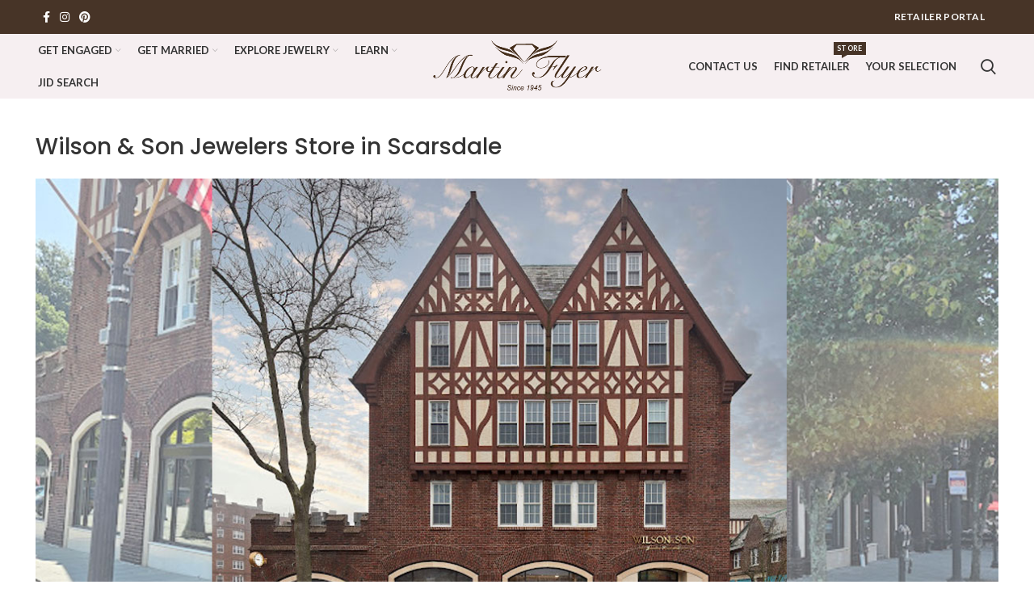

--- FILE ---
content_type: text/html; charset=UTF-8
request_url: https://martinflyer.com/store/wilson-son-jewelers/
body_size: 17123
content:
<!DOCTYPE html>
<html lang="en-US">
<head>
	<meta charset="UTF-8">
	<link rel="profile" href="https://gmpg.org/xfn/11">
	<link rel="pingback" href="https://martinflyer.com/xmlrpc.php">

			<script>window.MSInputMethodContext && document.documentMode && document.write('<script src="https://martinflyer.com/wp-content/themes/woodmart/js/libs/ie11CustomProperties.min.js"><\/script>');</script>
		<title>Wilson &#038; Son Jewelers &#8211; Martin Flyer</title>
<script>var dvin_quotelist_count ='';var dvin_wcql_ajax_url = 'https://martinflyer.com/wp-admin/admin-ajax.php'; var dvin_quotelist_refresh_afteradd_url=''; var dvin_wcql_addons ='';var dvin_wcql_disable_insteadof_hide_button = 'true'</script><meta name='robots' content='max-image-preview:large' />
<link rel='dns-prefetch' href='//maps.google.com' />
<link rel='dns-prefetch' href='//maxcdn.bootstrapcdn.com' />
<link rel='dns-prefetch' href='//fonts.googleapis.com' />
<link rel='dns-prefetch' href='//s.w.org' />
<link rel="alternate" type="application/rss+xml" title="Martin Flyer &raquo; Feed" href="https://martinflyer.com/feed/" />
<link rel='stylesheet' id='berocket_products_label_style-css'  href='https://martinflyer.com/wp-content/plugins/advanced-product-labels-for-woocommerce/css/frontend.css?ver=1.2.3.4' type='text/css' media='all' />
<style id='berocket_products_label_style-inline-css' type='text/css'>

        .berocket_better_labels:before,
        .berocket_better_labels:after {
            clear: both;
            content: " ";
            display: block;
        }
        .berocket_better_labels.berocket_better_labels_image {
            position: absolute!important;
            top: 0px!important;
            bottom: 0px!important;
            left: 0px!important;
            right: 0px!important;
            pointer-events: none;
        }
        .berocket_better_labels.berocket_better_labels_image * {
            pointer-events: none;
        }
        .berocket_better_labels.berocket_better_labels_image img,
        .berocket_better_labels.berocket_better_labels_image .fa,
        .berocket_better_labels.berocket_better_labels_image .berocket_color_label,
        .berocket_better_labels.berocket_better_labels_image .berocket_image_background,
        .berocket_better_labels .berocket_better_labels_line .br_alabel,
        .berocket_better_labels .berocket_better_labels_line .br_alabel span {
            pointer-events: all;
        }
        .berocket_better_labels .berocket_color_label,
        .br_alabel .berocket_color_label {
            width: 100%;
            height: 100%;
            display: block;
        }
        .berocket_better_labels .berocket_better_labels_position_left {
            text-align:left;
            float: left;
            clear: left;
        }
        .berocket_better_labels .berocket_better_labels_position_center {
            text-align:center;
        }
        .berocket_better_labels .berocket_better_labels_position_right {
            text-align:right;
            float: right;
            clear: right;
        }
        .berocket_better_labels.berocket_better_labels_label {
            clear: both
        }
        .berocket_better_labels .berocket_better_labels_line {
            line-height: 1px;
        }
        .berocket_better_labels.berocket_better_labels_label .berocket_better_labels_line {
            clear: none;
        }
        .berocket_better_labels .berocket_better_labels_position_left .berocket_better_labels_line {
            clear: left;
        }
        .berocket_better_labels .berocket_better_labels_position_right .berocket_better_labels_line {
            clear: right;
        }
        .berocket_better_labels .berocket_better_labels_line .br_alabel {
            display: inline-block;
            position: relative;
            top: 0!important;
            left: 0!important;
            right: 0!important;
            line-height: 1px;
        }
</style>
<link rel='stylesheet' id='wp-block-library-css'  href='https://martinflyer.com/wp-includes/css/dist/block-library/style.min.css?ver=5.9.12' type='text/css' media='all' />
<link rel='stylesheet' id='wc-blocks-vendors-style-css'  href='https://martinflyer.com/wp-content/plugins/woocommerce/packages/woocommerce-blocks/build/wc-blocks-vendors-style.css?ver=6.3.3' type='text/css' media='all' />
<link rel='stylesheet' id='wc-blocks-style-css'  href='https://martinflyer.com/wp-content/plugins/woocommerce/packages/woocommerce-blocks/build/wc-blocks-style.css?ver=6.3.3' type='text/css' media='all' />
<style id='global-styles-inline-css' type='text/css'>
body{--wp--preset--color--black: #000000;--wp--preset--color--cyan-bluish-gray: #abb8c3;--wp--preset--color--white: #ffffff;--wp--preset--color--pale-pink: #f78da7;--wp--preset--color--vivid-red: #cf2e2e;--wp--preset--color--luminous-vivid-orange: #ff6900;--wp--preset--color--luminous-vivid-amber: #fcb900;--wp--preset--color--light-green-cyan: #7bdcb5;--wp--preset--color--vivid-green-cyan: #00d084;--wp--preset--color--pale-cyan-blue: #8ed1fc;--wp--preset--color--vivid-cyan-blue: #0693e3;--wp--preset--color--vivid-purple: #9b51e0;--wp--preset--gradient--vivid-cyan-blue-to-vivid-purple: linear-gradient(135deg,rgba(6,147,227,1) 0%,rgb(155,81,224) 100%);--wp--preset--gradient--light-green-cyan-to-vivid-green-cyan: linear-gradient(135deg,rgb(122,220,180) 0%,rgb(0,208,130) 100%);--wp--preset--gradient--luminous-vivid-amber-to-luminous-vivid-orange: linear-gradient(135deg,rgba(252,185,0,1) 0%,rgba(255,105,0,1) 100%);--wp--preset--gradient--luminous-vivid-orange-to-vivid-red: linear-gradient(135deg,rgba(255,105,0,1) 0%,rgb(207,46,46) 100%);--wp--preset--gradient--very-light-gray-to-cyan-bluish-gray: linear-gradient(135deg,rgb(238,238,238) 0%,rgb(169,184,195) 100%);--wp--preset--gradient--cool-to-warm-spectrum: linear-gradient(135deg,rgb(74,234,220) 0%,rgb(151,120,209) 20%,rgb(207,42,186) 40%,rgb(238,44,130) 60%,rgb(251,105,98) 80%,rgb(254,248,76) 100%);--wp--preset--gradient--blush-light-purple: linear-gradient(135deg,rgb(255,206,236) 0%,rgb(152,150,240) 100%);--wp--preset--gradient--blush-bordeaux: linear-gradient(135deg,rgb(254,205,165) 0%,rgb(254,45,45) 50%,rgb(107,0,62) 100%);--wp--preset--gradient--luminous-dusk: linear-gradient(135deg,rgb(255,203,112) 0%,rgb(199,81,192) 50%,rgb(65,88,208) 100%);--wp--preset--gradient--pale-ocean: linear-gradient(135deg,rgb(255,245,203) 0%,rgb(182,227,212) 50%,rgb(51,167,181) 100%);--wp--preset--gradient--electric-grass: linear-gradient(135deg,rgb(202,248,128) 0%,rgb(113,206,126) 100%);--wp--preset--gradient--midnight: linear-gradient(135deg,rgb(2,3,129) 0%,rgb(40,116,252) 100%);--wp--preset--duotone--dark-grayscale: url('#wp-duotone-dark-grayscale');--wp--preset--duotone--grayscale: url('#wp-duotone-grayscale');--wp--preset--duotone--purple-yellow: url('#wp-duotone-purple-yellow');--wp--preset--duotone--blue-red: url('#wp-duotone-blue-red');--wp--preset--duotone--midnight: url('#wp-duotone-midnight');--wp--preset--duotone--magenta-yellow: url('#wp-duotone-magenta-yellow');--wp--preset--duotone--purple-green: url('#wp-duotone-purple-green');--wp--preset--duotone--blue-orange: url('#wp-duotone-blue-orange');--wp--preset--font-size--small: 13px;--wp--preset--font-size--medium: 20px;--wp--preset--font-size--large: 36px;--wp--preset--font-size--x-large: 42px;}.has-black-color{color: var(--wp--preset--color--black) !important;}.has-cyan-bluish-gray-color{color: var(--wp--preset--color--cyan-bluish-gray) !important;}.has-white-color{color: var(--wp--preset--color--white) !important;}.has-pale-pink-color{color: var(--wp--preset--color--pale-pink) !important;}.has-vivid-red-color{color: var(--wp--preset--color--vivid-red) !important;}.has-luminous-vivid-orange-color{color: var(--wp--preset--color--luminous-vivid-orange) !important;}.has-luminous-vivid-amber-color{color: var(--wp--preset--color--luminous-vivid-amber) !important;}.has-light-green-cyan-color{color: var(--wp--preset--color--light-green-cyan) !important;}.has-vivid-green-cyan-color{color: var(--wp--preset--color--vivid-green-cyan) !important;}.has-pale-cyan-blue-color{color: var(--wp--preset--color--pale-cyan-blue) !important;}.has-vivid-cyan-blue-color{color: var(--wp--preset--color--vivid-cyan-blue) !important;}.has-vivid-purple-color{color: var(--wp--preset--color--vivid-purple) !important;}.has-black-background-color{background-color: var(--wp--preset--color--black) !important;}.has-cyan-bluish-gray-background-color{background-color: var(--wp--preset--color--cyan-bluish-gray) !important;}.has-white-background-color{background-color: var(--wp--preset--color--white) !important;}.has-pale-pink-background-color{background-color: var(--wp--preset--color--pale-pink) !important;}.has-vivid-red-background-color{background-color: var(--wp--preset--color--vivid-red) !important;}.has-luminous-vivid-orange-background-color{background-color: var(--wp--preset--color--luminous-vivid-orange) !important;}.has-luminous-vivid-amber-background-color{background-color: var(--wp--preset--color--luminous-vivid-amber) !important;}.has-light-green-cyan-background-color{background-color: var(--wp--preset--color--light-green-cyan) !important;}.has-vivid-green-cyan-background-color{background-color: var(--wp--preset--color--vivid-green-cyan) !important;}.has-pale-cyan-blue-background-color{background-color: var(--wp--preset--color--pale-cyan-blue) !important;}.has-vivid-cyan-blue-background-color{background-color: var(--wp--preset--color--vivid-cyan-blue) !important;}.has-vivid-purple-background-color{background-color: var(--wp--preset--color--vivid-purple) !important;}.has-black-border-color{border-color: var(--wp--preset--color--black) !important;}.has-cyan-bluish-gray-border-color{border-color: var(--wp--preset--color--cyan-bluish-gray) !important;}.has-white-border-color{border-color: var(--wp--preset--color--white) !important;}.has-pale-pink-border-color{border-color: var(--wp--preset--color--pale-pink) !important;}.has-vivid-red-border-color{border-color: var(--wp--preset--color--vivid-red) !important;}.has-luminous-vivid-orange-border-color{border-color: var(--wp--preset--color--luminous-vivid-orange) !important;}.has-luminous-vivid-amber-border-color{border-color: var(--wp--preset--color--luminous-vivid-amber) !important;}.has-light-green-cyan-border-color{border-color: var(--wp--preset--color--light-green-cyan) !important;}.has-vivid-green-cyan-border-color{border-color: var(--wp--preset--color--vivid-green-cyan) !important;}.has-pale-cyan-blue-border-color{border-color: var(--wp--preset--color--pale-cyan-blue) !important;}.has-vivid-cyan-blue-border-color{border-color: var(--wp--preset--color--vivid-cyan-blue) !important;}.has-vivid-purple-border-color{border-color: var(--wp--preset--color--vivid-purple) !important;}.has-vivid-cyan-blue-to-vivid-purple-gradient-background{background: var(--wp--preset--gradient--vivid-cyan-blue-to-vivid-purple) !important;}.has-light-green-cyan-to-vivid-green-cyan-gradient-background{background: var(--wp--preset--gradient--light-green-cyan-to-vivid-green-cyan) !important;}.has-luminous-vivid-amber-to-luminous-vivid-orange-gradient-background{background: var(--wp--preset--gradient--luminous-vivid-amber-to-luminous-vivid-orange) !important;}.has-luminous-vivid-orange-to-vivid-red-gradient-background{background: var(--wp--preset--gradient--luminous-vivid-orange-to-vivid-red) !important;}.has-very-light-gray-to-cyan-bluish-gray-gradient-background{background: var(--wp--preset--gradient--very-light-gray-to-cyan-bluish-gray) !important;}.has-cool-to-warm-spectrum-gradient-background{background: var(--wp--preset--gradient--cool-to-warm-spectrum) !important;}.has-blush-light-purple-gradient-background{background: var(--wp--preset--gradient--blush-light-purple) !important;}.has-blush-bordeaux-gradient-background{background: var(--wp--preset--gradient--blush-bordeaux) !important;}.has-luminous-dusk-gradient-background{background: var(--wp--preset--gradient--luminous-dusk) !important;}.has-pale-ocean-gradient-background{background: var(--wp--preset--gradient--pale-ocean) !important;}.has-electric-grass-gradient-background{background: var(--wp--preset--gradient--electric-grass) !important;}.has-midnight-gradient-background{background: var(--wp--preset--gradient--midnight) !important;}.has-small-font-size{font-size: var(--wp--preset--font-size--small) !important;}.has-medium-font-size{font-size: var(--wp--preset--font-size--medium) !important;}.has-large-font-size{font-size: var(--wp--preset--font-size--large) !important;}.has-x-large-font-size{font-size: var(--wp--preset--font-size--x-large) !important;}
</style>
<link rel='stylesheet' id='extendify-sdk-utility-classes-css'  href='https://martinflyer.com/wp-content/plugins/redux-framework/redux-core/extendify-sdk/public/build/extendify-utilities.css?ver=13.4' type='text/css' media='all' />
<link rel='stylesheet' id='dvin-wcql-stylesheet-css'  href='https://martinflyer.com/wp-content/plugins/dvin-wcql/css/styles.css?ver=5.9.12' type='text/css' media='all' />
<link rel='stylesheet' id='dvin-wcql-custom_stylesheet-css'  href='https://martinflyer.com/wp-content/plugins/dvin-wcql/css/custom_styles.css?ver=5.9.12' type='text/css' media='all' />
<link rel='stylesheet' id='dashicons-css'  href='https://martinflyer.com/wp-includes/css/dashicons.min.css?ver=5.9.12' type='text/css' media='all' />
<style id='woocommerce-inline-inline-css' type='text/css'>
.woocommerce form .form-row .required { visibility: visible; }
</style>
<link rel='stylesheet' id='wordpress-store-locator-css'  href='https://martinflyer.com/wp-content/plugins/wordpress-store-locator/public/css/wordpress-store-locator-public.css?ver=1.7.23' type='text/css' media='all' />
<link rel='stylesheet' id='wordpress-store-locator-bootsrap-css'  href='https://martinflyer.com/wp-content/plugins/wordpress-store-locator/public/css/bootstrap.min.css?ver=1.7.23' type='text/css' media='all' />
<link rel='stylesheet' id='wordpress-store-locator-font-awesome-css'  href='https://maxcdn.bootstrapcdn.com/font-awesome/4.5.0/css/font-awesome.min.css?ver=1.7.23' type='text/css' media='all' />
<link rel='stylesheet' id='wordpress-store-locator-custom-css'  href='https://martinflyer.com/wp-content/plugins/wordpress-store-locator/public/css/wordpress-store-locator-custom.css?ver=1.7.23' type='text/css' media='all' />
<link rel='stylesheet' id='iw_tab_style-css'  href='https://martinflyer.com/wp-content/plugins/vc-elegant-tabs/css/tabstyles.css?ver=3.6.7' type='text/css' media='all' />
<link rel='stylesheet' id='iw_tab_aminate-css'  href='https://martinflyer.com/wp-content/plugins/vc-elegant-tabs/css/animate.min.css?ver=3.6.7' type='text/css' media='all' />
<link rel='stylesheet' id='iw_tabs-css'  href='https://martinflyer.com/wp-content/plugins/vc-elegant-tabs/css/tabs.css?ver=3.6.7' type='text/css' media='all' />
<link rel='stylesheet' id='vc_font_awesome_5_shims-css'  href='https://martinflyer.com/wp-content/plugins/js_composer/assets/lib/bower/font-awesome/css/v4-shims.min.css?ver=6.7.0' type='text/css' media='all' />
<link rel='stylesheet' id='vc_font_awesome_5-css'  href='https://martinflyer.com/wp-content/plugins/js_composer/assets/lib/bower/font-awesome/css/all.min.css?ver=6.7.0' type='text/css' media='all' />
<link rel='stylesheet' id='bootstrap-css'  href='https://martinflyer.com/wp-content/themes/woodmart/css/bootstrap.min.css?ver=6.2.4' type='text/css' media='all' />
<link rel='stylesheet' id='woodmart-style-css'  href='https://martinflyer.com/wp-content/themes/woodmart/css/parts/base.min.css?ver=6.2.4' type='text/css' media='all' />
<link rel='stylesheet' id='child-style-css'  href='https://martinflyer.com/wp-content/themes/woodmart-child/style.css?ver=6.2.4' type='text/css' media='all' />
<link rel='stylesheet' id='js_composer_front-css'  href='https://martinflyer.com/wp-content/plugins/js_composer/assets/css/js_composer.min.css?ver=6.7.0' type='text/css' media='all' />
<link rel='stylesheet' id='dhvc-woocommerce-page-css'  href='https://martinflyer.com/wp-content/plugins/dhvc-woocommerce-page/assets/css/style.css?ver=5.2.17' type='text/css' media='all' />
<link rel='stylesheet' id='wd-widget-wd-recent-posts-css'  href='https://martinflyer.com/wp-content/themes/woodmart/css/parts/widget-wd-recent-posts.min.css?ver=6.2.4' type='text/css' media='all' />
<link rel='stylesheet' id='wd-widget-nav-css'  href='https://martinflyer.com/wp-content/themes/woodmart/css/parts/widget-nav.min.css?ver=6.2.4' type='text/css' media='all' />
<link rel='stylesheet' id='wd-wp-gutenberg-css'  href='https://martinflyer.com/wp-content/themes/woodmart/css/parts/wp-gutenberg.min.css?ver=6.2.4' type='text/css' media='all' />
<link rel='stylesheet' id='wd-mc4wp-deprecated-css'  href='https://martinflyer.com/wp-content/themes/woodmart/css/parts/int-mc4wp-deprecated.min.css?ver=6.2.4' type='text/css' media='all' />
<link rel='stylesheet' id='wd-mc4wp-css'  href='https://martinflyer.com/wp-content/themes/woodmart/css/parts/int-mc4wp.min.css?ver=6.2.4' type='text/css' media='all' />
<link rel='stylesheet' id='wd-wpbakery-base-css'  href='https://martinflyer.com/wp-content/themes/woodmart/css/parts/int-wpbakery-base.min.css?ver=6.2.4' type='text/css' media='all' />
<link rel='stylesheet' id='wd-woocommerce-base-css'  href='https://martinflyer.com/wp-content/themes/woodmart/css/parts/woocommerce-base.min.css?ver=6.2.4' type='text/css' media='all' />
<link rel='stylesheet' id='wd-woo-gutenberg-css'  href='https://martinflyer.com/wp-content/themes/woodmart/css/parts/woo-gutenberg.min.css?ver=6.2.4' type='text/css' media='all' />
<link rel='stylesheet' id='wd-header-base-css'  href='https://martinflyer.com/wp-content/themes/woodmart/css/parts/header-base.min.css?ver=6.2.4' type='text/css' media='all' />
<link rel='stylesheet' id='wd-mod-tools-css'  href='https://martinflyer.com/wp-content/themes/woodmart/css/parts/mod-tools.min.css?ver=6.2.4' type='text/css' media='all' />
<link rel='stylesheet' id='wd-header-elements-base-css'  href='https://martinflyer.com/wp-content/themes/woodmart/css/parts/header-el-base.min.css?ver=6.2.4' type='text/css' media='all' />
<link rel='stylesheet' id='wd-social-icons-css'  href='https://martinflyer.com/wp-content/themes/woodmart/css/parts/el-social-icons.min.css?ver=6.2.4' type='text/css' media='all' />
<link rel='stylesheet' id='wd-header-search-css'  href='https://martinflyer.com/wp-content/themes/woodmart/css/parts/header-el-search.min.css?ver=6.2.4' type='text/css' media='all' />
<link rel='stylesheet' id='wd-info-box-css'  href='https://martinflyer.com/wp-content/themes/woodmart/css/parts/el-info-box.min.css?ver=6.2.4' type='text/css' media='all' />
<link rel='stylesheet' id='wd-page-title-css'  href='https://martinflyer.com/wp-content/themes/woodmart/css/parts/page-title.min.css?ver=6.2.4' type='text/css' media='all' />
<link rel='stylesheet' id='wd-footer-base-css'  href='https://martinflyer.com/wp-content/themes/woodmart/css/parts/footer-base.min.css?ver=6.2.4' type='text/css' media='all' />
<link rel='stylesheet' id='wd-scroll-top-css'  href='https://martinflyer.com/wp-content/themes/woodmart/css/parts/opt-scrolltotop.min.css?ver=6.2.4' type='text/css' media='all' />
<link rel='stylesheet' id='wd-header-search-fullscreen-css'  href='https://martinflyer.com/wp-content/themes/woodmart/css/parts/header-el-search-fullscreen.min.css?ver=6.2.4' type='text/css' media='all' />
<link rel='stylesheet' id='xts-style-header_173420-css'  href='https://martinflyer.com/wp-content/uploads/2024/05/xts-header_173420-1714635436.css?ver=6.2.4' type='text/css' media='all' />
<link rel='stylesheet' id='xts-style-theme_settings_default-css'  href='https://martinflyer.com/wp-content/uploads/2025/12/xts-theme_settings_default-1767163921.css?ver=6.2.4' type='text/css' media='all' />
<link rel='stylesheet' id='xts-google-fonts-css'  href='https://fonts.googleapis.com/css?family=Lato%3A400%2C700%7CPoppins%3A400%2C600%2C500&#038;ver=6.2.4' type='text/css' media='all' />
<script type='text/javascript' src='https://martinflyer.com/wp-includes/js/jquery/jquery.min.js?ver=3.6.0' id='jquery-core-js'></script>
<script type='text/javascript' src='https://martinflyer.com/wp-includes/js/jquery/jquery-migrate.min.js?ver=3.3.2' id='jquery-migrate-js'></script>
<script type='text/javascript' src='https://martinflyer.com/wp-content/plugins/dvin-wcql/js/dvin_wcql.js?ver=1.0.0' id='dvin-wcql-js-js'></script>
<script type='text/javascript' src='https://martinflyer.com/wp-content/plugins/woocommerce/assets/js/jquery-blockui/jquery.blockUI.min.js?ver=2.7.0-wc.6.0.0' id='jquery-blockui-js'></script>
<script type='text/javascript' id='wc-add-to-cart-js-extra'>
/* <![CDATA[ */
var wc_add_to_cart_params = {"ajax_url":"\/wp-admin\/admin-ajax.php","wc_ajax_url":"\/?wc-ajax=%%endpoint%%","i18n_view_cart":"View cart","cart_url":"https:\/\/martinflyer.com\/?page_id=8","is_cart":"","cart_redirect_after_add":"no"};
/* ]]> */
</script>
<script type='text/javascript' src='https://martinflyer.com/wp-content/plugins/woocommerce/assets/js/frontend/add-to-cart.min.js?ver=6.0.0' id='wc-add-to-cart-js'></script>
<script type='text/javascript' src='https://martinflyer.com/wp-content/plugins/js_composer/assets/js/vendors/woocommerce-add-to-cart.js?ver=6.7.0' id='vc_woocommerce-add-to-cart-js-js'></script>
<script type='text/javascript' src='https://martinflyer.com/wp-content/themes/woodmart/js/libs/device.min.js?ver=6.2.4' id='wd-device-library-js'></script>
<link rel="https://api.w.org/" href="https://martinflyer.com/wp-json/" /><link rel="EditURI" type="application/rsd+xml" title="RSD" href="https://martinflyer.com/xmlrpc.php?rsd" />
<link rel="wlwmanifest" type="application/wlwmanifest+xml" href="https://martinflyer.com/wp-includes/wlwmanifest.xml" /> 
<meta name="generator" content="WordPress 5.9.12" />
<meta name="generator" content="WooCommerce 6.0.0" />
<link rel="canonical" href="https://martinflyer.com/store/wilson-son-jewelers/" />
<link rel='shortlink' href='https://martinflyer.com/?p=617636' />
<link rel="alternate" type="application/json+oembed" href="https://martinflyer.com/wp-json/oembed/1.0/embed?url=https%3A%2F%2Fmartinflyer.com%2Fstore%2Fwilson-son-jewelers%2F" />
<link rel="alternate" type="text/xml+oembed" href="https://martinflyer.com/wp-json/oembed/1.0/embed?url=https%3A%2F%2Fmartinflyer.com%2Fstore%2Fwilson-son-jewelers%2F&#038;format=xml" />
<meta name="framework" content="Redux 4.3.5" /><style>.product .images {position: relative;}</style><link rel="preconnect" href="https://storage.googleapis.com"><link rel="preconnect" href="https://cdnjs.cloudflare.com"><style>[class$="woocommerce-product-gallery__trigger"] {display:none !important;}</style><!-- Google tag (gtag.js) -->
<script async src="https://www.googletagmanager.com/gtag/js?id=AW-17372853173">
</script>
<script>
  window.dataLayer = window.dataLayer || [];
  function gtag(){dataLayer.push(arguments);}
  gtag('js', new Date());

  gtag('config', 'AW-17372853173');
</script>

<script type='text/javascript'>
window.__lo_site_id = 309771;

	(function() {
		var wa = document.createElement('script'); wa.type = 'text/javascript'; wa.async = true;
		wa.src = 'https://d10lpsik1i8c69.cloudfront.net/w.js';
		var s = document.getElementsByTagName('script')[0]; s.parentNode.insertBefore(wa, s);
	  })();
	</script>    
    <script type="text/javascript">
        var ajaxurl = 'https://martinflyer.com/wp-admin/admin-ajax.php';
    </script>
					<meta name="viewport" content="width=device-width, initial-scale=1.0, maximum-scale=1.0, user-scalable=no">
										<noscript><style>.woocommerce-product-gallery{ opacity: 1 !important; }</style></noscript>
				<script  type="text/javascript">
				!function(f,b,e,v,n,t,s){if(f.fbq)return;n=f.fbq=function(){n.callMethod?
					n.callMethod.apply(n,arguments):n.queue.push(arguments)};if(!f._fbq)f._fbq=n;
					n.push=n;n.loaded=!0;n.version='2.0';n.queue=[];t=b.createElement(e);t.async=!0;
					t.src=v;s=b.getElementsByTagName(e)[0];s.parentNode.insertBefore(t,s)}(window,
					document,'script','https://connect.facebook.net/en_US/fbevents.js');
			</script>
			<!-- WooCommerce Facebook Integration Begin -->
			<script  type="text/javascript">

				fbq('init', '808665549792353', {}, {
    "agent": "woocommerce-6.0.0-2.6.8"
});

				fbq( 'track', 'PageView', {
    "source": "woocommerce",
    "version": "6.0.0",
    "pluginVersion": "2.6.8"
} );

				document.addEventListener( 'DOMContentLoaded', function() {
					jQuery && jQuery( function( $ ) {
						// Insert placeholder for events injected when a product is added to the cart through AJAX.
						$( document.body ).append( '<div class=\"wc-facebook-pixel-event-placeholder\"></div>' );
					} );
				}, false );

			</script>
			<!-- WooCommerce Facebook Integration End -->
			<meta name="generator" content="Powered by WPBakery Page Builder - drag and drop page builder for WordPress."/>
<link rel="icon" href="https://d2gw0etq5qqk93.cloudfront.net/m/smdmf/mfwp2/ms-icon-310x310-100x100.png" sizes="32x32" />
<link rel="icon" href="https://d2gw0etq5qqk93.cloudfront.net/m/smdmf/mfwp2/ms-icon-310x310-300x300.png" sizes="192x192" />
<link rel="apple-touch-icon" href="https://d2gw0etq5qqk93.cloudfront.net/m/smdmf/mfwp2/ms-icon-310x310-300x300.png" />
<meta name="msapplication-TileImage" content="https://d2gw0etq5qqk93.cloudfront.net/m/smdmf/mfwp2/ms-icon-310x310-300x300.png" />
		<style type="text/css" id="wp-custom-css">
			.video-bg-row {
    position: relative;
    overflow: hidden;
}

.video-bg-row::before {
    content: "";
    position: absolute;
    top: 0;
    left: 0;
    width: 100%;
    height: 100%;
   /* background: rgba(0, 0, 0, 0.5);  Overlay (Optional) */
}

.video-bg-row video {
    position: absolute;
    top: 50%;
    left: 50%;
    transform: translate(-50%, -50%);
    width: 100%;
    height: auto;
    min-height: 100%;
   /* z-index: -1;*/
}
.vc_column-inner {
                padding-top: 0px;
   }		</style>
		<style>
		
		</style><noscript><style> .wpb_animate_when_almost_visible { opacity: 1; }</style></noscript></head>

<body class="stores-template-default single single-stores postid-617636 theme-woodmart woocommerce-no-js wrapper-full-width  form-style-square  form-border-width-2 categories-accordion-on woodmart-ajax-shop-on offcanvas-sidebar-tablet wpb-js-composer js-comp-ver-6.7.0 vc_responsive">
			<script type="text/javascript" id="wd-flicker-fix">// Flicker fix.</script><svg xmlns="http://www.w3.org/2000/svg" viewBox="0 0 0 0" width="0" height="0" focusable="false" role="none" style="visibility: hidden; position: absolute; left: -9999px; overflow: hidden;" ><defs><filter id="wp-duotone-dark-grayscale"><feColorMatrix color-interpolation-filters="sRGB" type="matrix" values=" .299 .587 .114 0 0 .299 .587 .114 0 0 .299 .587 .114 0 0 .299 .587 .114 0 0 " /><feComponentTransfer color-interpolation-filters="sRGB" ><feFuncR type="table" tableValues="0 0.49803921568627" /><feFuncG type="table" tableValues="0 0.49803921568627" /><feFuncB type="table" tableValues="0 0.49803921568627" /><feFuncA type="table" tableValues="1 1" /></feComponentTransfer><feComposite in2="SourceGraphic" operator="in" /></filter></defs></svg><svg xmlns="http://www.w3.org/2000/svg" viewBox="0 0 0 0" width="0" height="0" focusable="false" role="none" style="visibility: hidden; position: absolute; left: -9999px; overflow: hidden;" ><defs><filter id="wp-duotone-grayscale"><feColorMatrix color-interpolation-filters="sRGB" type="matrix" values=" .299 .587 .114 0 0 .299 .587 .114 0 0 .299 .587 .114 0 0 .299 .587 .114 0 0 " /><feComponentTransfer color-interpolation-filters="sRGB" ><feFuncR type="table" tableValues="0 1" /><feFuncG type="table" tableValues="0 1" /><feFuncB type="table" tableValues="0 1" /><feFuncA type="table" tableValues="1 1" /></feComponentTransfer><feComposite in2="SourceGraphic" operator="in" /></filter></defs></svg><svg xmlns="http://www.w3.org/2000/svg" viewBox="0 0 0 0" width="0" height="0" focusable="false" role="none" style="visibility: hidden; position: absolute; left: -9999px; overflow: hidden;" ><defs><filter id="wp-duotone-purple-yellow"><feColorMatrix color-interpolation-filters="sRGB" type="matrix" values=" .299 .587 .114 0 0 .299 .587 .114 0 0 .299 .587 .114 0 0 .299 .587 .114 0 0 " /><feComponentTransfer color-interpolation-filters="sRGB" ><feFuncR type="table" tableValues="0.54901960784314 0.98823529411765" /><feFuncG type="table" tableValues="0 1" /><feFuncB type="table" tableValues="0.71764705882353 0.25490196078431" /><feFuncA type="table" tableValues="1 1" /></feComponentTransfer><feComposite in2="SourceGraphic" operator="in" /></filter></defs></svg><svg xmlns="http://www.w3.org/2000/svg" viewBox="0 0 0 0" width="0" height="0" focusable="false" role="none" style="visibility: hidden; position: absolute; left: -9999px; overflow: hidden;" ><defs><filter id="wp-duotone-blue-red"><feColorMatrix color-interpolation-filters="sRGB" type="matrix" values=" .299 .587 .114 0 0 .299 .587 .114 0 0 .299 .587 .114 0 0 .299 .587 .114 0 0 " /><feComponentTransfer color-interpolation-filters="sRGB" ><feFuncR type="table" tableValues="0 1" /><feFuncG type="table" tableValues="0 0.27843137254902" /><feFuncB type="table" tableValues="0.5921568627451 0.27843137254902" /><feFuncA type="table" tableValues="1 1" /></feComponentTransfer><feComposite in2="SourceGraphic" operator="in" /></filter></defs></svg><svg xmlns="http://www.w3.org/2000/svg" viewBox="0 0 0 0" width="0" height="0" focusable="false" role="none" style="visibility: hidden; position: absolute; left: -9999px; overflow: hidden;" ><defs><filter id="wp-duotone-midnight"><feColorMatrix color-interpolation-filters="sRGB" type="matrix" values=" .299 .587 .114 0 0 .299 .587 .114 0 0 .299 .587 .114 0 0 .299 .587 .114 0 0 " /><feComponentTransfer color-interpolation-filters="sRGB" ><feFuncR type="table" tableValues="0 0" /><feFuncG type="table" tableValues="0 0.64705882352941" /><feFuncB type="table" tableValues="0 1" /><feFuncA type="table" tableValues="1 1" /></feComponentTransfer><feComposite in2="SourceGraphic" operator="in" /></filter></defs></svg><svg xmlns="http://www.w3.org/2000/svg" viewBox="0 0 0 0" width="0" height="0" focusable="false" role="none" style="visibility: hidden; position: absolute; left: -9999px; overflow: hidden;" ><defs><filter id="wp-duotone-magenta-yellow"><feColorMatrix color-interpolation-filters="sRGB" type="matrix" values=" .299 .587 .114 0 0 .299 .587 .114 0 0 .299 .587 .114 0 0 .299 .587 .114 0 0 " /><feComponentTransfer color-interpolation-filters="sRGB" ><feFuncR type="table" tableValues="0.78039215686275 1" /><feFuncG type="table" tableValues="0 0.94901960784314" /><feFuncB type="table" tableValues="0.35294117647059 0.47058823529412" /><feFuncA type="table" tableValues="1 1" /></feComponentTransfer><feComposite in2="SourceGraphic" operator="in" /></filter></defs></svg><svg xmlns="http://www.w3.org/2000/svg" viewBox="0 0 0 0" width="0" height="0" focusable="false" role="none" style="visibility: hidden; position: absolute; left: -9999px; overflow: hidden;" ><defs><filter id="wp-duotone-purple-green"><feColorMatrix color-interpolation-filters="sRGB" type="matrix" values=" .299 .587 .114 0 0 .299 .587 .114 0 0 .299 .587 .114 0 0 .299 .587 .114 0 0 " /><feComponentTransfer color-interpolation-filters="sRGB" ><feFuncR type="table" tableValues="0.65098039215686 0.40392156862745" /><feFuncG type="table" tableValues="0 1" /><feFuncB type="table" tableValues="0.44705882352941 0.4" /><feFuncA type="table" tableValues="1 1" /></feComponentTransfer><feComposite in2="SourceGraphic" operator="in" /></filter></defs></svg><svg xmlns="http://www.w3.org/2000/svg" viewBox="0 0 0 0" width="0" height="0" focusable="false" role="none" style="visibility: hidden; position: absolute; left: -9999px; overflow: hidden;" ><defs><filter id="wp-duotone-blue-orange"><feColorMatrix color-interpolation-filters="sRGB" type="matrix" values=" .299 .587 .114 0 0 .299 .587 .114 0 0 .299 .587 .114 0 0 .299 .587 .114 0 0 " /><feComponentTransfer color-interpolation-filters="sRGB" ><feFuncR type="table" tableValues="0.098039215686275 1" /><feFuncG type="table" tableValues="0 0.66274509803922" /><feFuncB type="table" tableValues="0.84705882352941 0.41960784313725" /><feFuncA type="table" tableValues="1 1" /></feComponentTransfer><feComposite in2="SourceGraphic" operator="in" /></filter></defs></svg>	
	
	<div class="website-wrapper">
									<header class="whb-header whb-full-width whb-sticky-shadow whb-scroll-stick whb-sticky-real">
					<div class="whb-main-header">
	
<div class="whb-row whb-top-bar whb-not-sticky-row whb-with-bg whb-without-border whb-color-light whb-flex-flex-middle">
	<div class="container">
		<div class="whb-flex-row whb-top-bar-inner">
			<div class="whb-column whb-col-left whb-visible-lg">
	
			<div class="wd-social-icons woodmart-social-icons text-left icons-design-default icons-size- color-scheme-light social-follow social-form-circle">
									<a rel="noopener noreferrer nofollow" href="https://www.facebook.com/FlyerFit/" target="_blank" class=" wd-social-icon social-facebook" aria-label="Facebook social link">
						<span class="wd-icon"></span>
											</a>
				
				
				
									<a rel="noopener noreferrer nofollow" href="https://www.instagram.com/martin.flyer/" target="_blank" class=" wd-social-icon social-instagram" aria-label="Instagram social link">
						<span class="wd-icon"></span>
											</a>
				
				
									<a rel="noopener noreferrer nofollow" href="https://www.pinterest.com/martinflyer/" target="_blank" class=" wd-social-icon social-pinterest" aria-label="Pinterest social link">
						<span class="wd-icon"></span>
											</a>
				
				
				
				
				
				
				
				
				
				
				
				
								
								
				
								
				
			</div>

		</div>
<div class="whb-column whb-col-center whb-visible-lg whb-empty-column">
	</div>
<div class="whb-column whb-col-right whb-visible-lg">
	<div id="wd-696f33058e8fb" class=" wd-button-wrapper woodmart-button-wrapper text-right"><a href="https://crm.martinflyer.com/" title="" target="_blank" class="btn btn-scheme-light btn-scheme-hover-light btn-style-default btn-shape-rectangle btn-size-small">Retailer Portal</a></div></div>
<div class="whb-column whb-col-mobile whb-hidden-lg">
	
<div class="wd-header-search wd-tools-element wd-header-search-mobile search-button wd-display-icon">
	<a href="#" rel="nofollow noopener">
		<span class="wd-tools-icon search-button-icon">
					</span>
	</a>
</div>

			<div class="wd-social-icons woodmart-social-icons text-left icons-design-default icons-size- color-scheme-light social-follow social-form-circle">
									<a rel="noopener noreferrer nofollow" href="https://www.facebook.com/FlyerFit/" target="_blank" class=" wd-social-icon social-facebook" aria-label="Facebook social link">
						<span class="wd-icon"></span>
											</a>
				
				
				
									<a rel="noopener noreferrer nofollow" href="https://www.instagram.com/martin.flyer/" target="_blank" class=" wd-social-icon social-instagram" aria-label="Instagram social link">
						<span class="wd-icon"></span>
											</a>
				
				
									<a rel="noopener noreferrer nofollow" href="https://www.pinterest.com/martinflyer/" target="_blank" class=" wd-social-icon social-pinterest" aria-label="Pinterest social link">
						<span class="wd-icon"></span>
											</a>
				
				
				
				
				
				
				
				
				
				
				
				
								
								
				
								
				
			</div>

		<div id="wd-696f33058f0ee" class=" wd-button-wrapper woodmart-button-wrapper text-left"><a href="https://crm.martinflyer.com/" title="" target="_blank" class="btn btn-color-primary btn-style-default btn-shape-rectangle btn-size-small">Retailer Portal</a></div></div>
		</div>
	</div>
</div>

<div class="whb-row whb-general-header whb-sticky-row whb-with-bg whb-without-border whb-color-dark whb-flex-equal-sides">
	<div class="container">
		<div class="whb-flex-row whb-general-header-inner">
			<div class="whb-column whb-col-left whb-visible-lg">
	<div class="wd-header-nav wd-header-main-nav text-left navigation-style-default" role="navigation">
	<ul id="menu-main-navigation" class="menu wd-nav wd-nav-main wd-style-default wd-gap-s"><li id="menu-item-1906453" class="menu-item menu-item-type-custom menu-item-object-custom menu-item-1906453 item-level-0 menu-item-design-sized menu-mega-dropdown wd-event-hover menu-item-has-children dropdown-with-height"><a href="/products/flyerfit/get-engaged/" class="woodmart-nav-link"><span class="nav-link-text">GET ENGAGED</span></a>
<div class="wd-dropdown-menu wd-dropdown wd-design-sized color-scheme-dark sub-menu-dropdown">

<div class="container">
<div class="vc_row wpb_row vc_row-fluid vc_custom_1602001778424 vc_row-has-fill"><div class="wpb_column boxHigh1 vc_column_container vc_col-sm-6"><div class="vc_column-inner vc_custom_1602093241787"><div class="wpb_wrapper">
	<div  class="wpb_single_image wpb_content_element vc_align_center">
		
		<figure class="wpb_wrapper vc_figure">
			<a href="/products/flyerfit/get-engaged/choose-your-style/" target="_self" class="vc_single_image-wrapper   vc_box_border_grey"><img class="vc_single_image-img"  src="https://d2gw0etq5qqk93.cloudfront.net/m/smdmf/M/GetEngaged-ChooseYourStyle.png" /></a>
		</figure>
	</div>
			<div class="info-box-wrapper">
				<div id="wd-60b0c9799610a" class=" wd-rs-60b0c9799610a cursor-pointer wd-info-box woodmart-info-box wd-wpb text-center box-icon-align-top box-style- color-scheme- wd-bg-none wd-off-anim wpb_animate_when_almost_visible wpb_fadeIn fadeIn wd-anim-name_fadeIn box-title-small vc_custom_1622198665539"  onclick="window.location.href=&quot;/products/flyerfit/get-engaged/choose-your-style/&quot;"  >
										<div class="info-box-content">
						<h4 class="info-box-title title wd-font-weight-400 box-title-style-default font-text wd-fontsize-s">CHOOSE YOUR STYLE</h4>						<div class="info-box-inner set-cont-mb-s reset-last-child">
													</div>

											</div>

					<style>#wd-60b0c9799610a .info-box-icon {background-color:  !important;}#wd-60b0c9799610a:hover .info-box-icon{background-color:  !important;}</style>				</div>
			</div>
		</div></div></div><div class="wpb_column boxHigh1 vc_column_container vc_col-sm-6"><div class="vc_column-inner vc_custom_1602093163431"><div class="wpb_wrapper">
	<div  class="wpb_single_image wpb_content_element vc_align_center">
		
		<figure class="wpb_wrapper vc_figure">
			<a href="/complete-rings/" target="_self" class="vc_single_image-wrapper   vc_box_border_grey"><img class="vc_single_image-img"  src="https://d2gw0etq5qqk93.cloudfront.net/m/smdmf/M/GetEngaged-CompleteRing.png" /></a>
		</figure>
	</div>
			<div class="info-box-wrapper">
				<div id="wd-60be52209f054" class=" wd-rs-60be52209f054 cursor-pointer wd-info-box woodmart-info-box wd-wpb text-center box-icon-align-top box-style- color-scheme- wd-bg-none wd-off-anim wpb_animate_when_almost_visible wpb_fadeIn fadeIn wd-anim-name_fadeIn box-title-small vc_custom_1623085610897"  onclick="window.location.href=&quot;/complete-rings/&quot;"  >
										<div class="info-box-content">
						<h5 class="info-box-title title wd-font-weight-400 box-title-style-default font-text wd-fontsize-s">COMPLETE RINGS</h5>						<div class="info-box-inner set-cont-mb-s reset-last-child">
													</div>

											</div>

					<style>#wd-60be52209f054 .info-box-icon {background-color:  !important;}#wd-60be52209f054:hover .info-box-icon{background-color:  !important;}</style>				</div>
			</div>
		</div></div></div></div><style data-type="vc_shortcodes-custom-css">.vc_custom_1602001778424{margin-top: -8% !important;margin-right: -10% !important;margin-bottom: -8% !important;margin-left: -10% !important;background-color: #f8f8f6 !important;}.vc_custom_1602093241787{margin-top: 5% !important;margin-bottom: 5% !important;}.vc_custom_1602093163431{margin-top: 5% !important;margin-bottom: 5% !important;}.vc_custom_1622198665539{padding-top: 3% !important;}.vc_custom_1623085610897{padding-top: 3% !important;}#wd-60b0c9799610a .info-box-icon{border-color:#eef0f1;}#wd-60b0c9799610a:hover .info-box-icon{border-color:#473427;}#wd-60b0c9799610a .box-with-text{color:#2d2d2d;}#wd-60be52209f054 .info-box-icon{border-color:#eef0f1;}#wd-60be52209f054:hover .info-box-icon{border-color:#473427;}#wd-60be52209f054 .box-with-text{color:#2d2d2d;}</style>
</div>

</div>
<style>.menu-item-1906453 .wd-design-sized {min-height: 280px; width: 450px; }</style></li>
<li id="menu-item-1906454" class="menu-item menu-item-type-custom menu-item-object-custom menu-item-1906454 item-level-0 menu-item-design-sized menu-mega-dropdown wd-event-hover menu-item-has-children dropdown-with-height"><a href="/products/flyerfit/get-married/" class="woodmart-nav-link"><span class="nav-link-text">GET MARRIED</span></a>
<div class="wd-dropdown-menu wd-dropdown wd-design-sized color-scheme-dark sub-menu-dropdown">

<div class="container">
<div class="vc_row wpb_row vc_row-fluid vc_custom_1602001778424 vc_row-has-fill"><div class="wpb_column boxHigh1 vc_column_container vc_col-sm-6"><div class="vc_column-inner vc_custom_1602093241787"><div class="wpb_wrapper">
	<div  class="wpb_single_image wpb_content_element vc_align_center">
		
		<figure class="wpb_wrapper vc_figure">
			<a href="/products/flyerfit/get-married/diamond-wedding-band/" target="_self" class="vc_single_image-wrapper   vc_box_border_grey"><img class="vc_single_image-img"  src="https://d2gw0etq5qqk93.cloudfront.net/m/smdmf/website/ForHer.png" /></a>
		</figure>
	</div>
			<div class="info-box-wrapper">
				<div id="wd-657fef43a72d4" class=" wd-rs-657fef43a72d4 cursor-pointer wd-info-box woodmart-info-box wd-wpb text-center box-icon-align-top box-style- color-scheme- wd-bg-none wd-off-anim wpb_animate_when_almost_visible wpb_fadeIn fadeIn wd-anim-name_fadeIn box-title-small vc_custom_1702883159424"  onclick="window.location.href=&quot;/products/flyerfit/get-married/diamond-wedding-band/&quot;"  >
										<div class="info-box-content">
						<h5 class="info-box-title title wd-font-weight-400 box-title-style-default font-text wd-fontsize-s">FOR HER</h5>						<div class="info-box-inner set-cont-mb-s reset-last-child">
													</div>

											</div>

					<style>#wd-657fef43a72d4 .info-box-icon {background-color:  !important;}#wd-657fef43a72d4:hover .info-box-icon{background-color:  !important;}</style>				</div>
			</div>
		</div></div></div><div class="wpb_column boxHigh1 vc_column_container vc_col-sm-6"><div class="vc_column-inner vc_custom_1602093163431"><div class="wpb_wrapper">
	<div  class="wpb_single_image wpb_content_element vc_align_center">
		
		<figure class="wpb_wrapper vc_figure">
			<a href="/products/flyerfit/get-married/mens-band/" target="_self" class="vc_single_image-wrapper   vc_box_border_grey"><img class="vc_single_image-img"  src="https://d2gw0etq5qqk93.cloudfront.net/m/smdmf/website/ForHim.png" /></a>
		</figure>
	</div>
			<div class="info-box-wrapper">
				<div id="wd-60b0cb00667a4" class=" wd-rs-60b0cb00667a4 cursor-pointer wd-info-box woodmart-info-box wd-wpb text-center box-icon-align-top box-style- color-scheme- wd-bg-none wd-off-anim wpb_animate_when_almost_visible wpb_fadeIn fadeIn wd-anim-name_fadeIn box-title-small vc_custom_1622199058471"  onclick="window.location.href=&quot;/products/flyerfit/get-married/mens-band/&quot;"  >
										<div class="info-box-content">
						<h4 class="info-box-title title wd-font-weight-400 box-title-style-default font-text wd-fontsize-s">FOR HIM</h4>						<div class="info-box-inner set-cont-mb-s reset-last-child">
													</div>

											</div>

					<style>#wd-60b0cb00667a4 .info-box-icon {background-color:  !important;}#wd-60b0cb00667a4:hover .info-box-icon{background-color:  !important;}</style>				</div>
			</div>
		</div></div></div></div><style data-type="vc_shortcodes-custom-css">.vc_custom_1602001778424{margin-top: -8% !important;margin-right: -10% !important;margin-bottom: -8% !important;margin-left: -10% !important;background-color: #f8f8f6 !important;}.vc_custom_1602093241787{margin-top: 5% !important;margin-bottom: 5% !important;}.vc_custom_1602093163431{margin-top: 5% !important;margin-bottom: 5% !important;}.vc_custom_1702883159424{padding-top: 3% !important;}.vc_custom_1622199058471{padding-top: 3% !important;}#wd-657fef43a72d4 .info-box-icon{border-color:#eef0f1 !important;}#wd-657fef43a72d4:hover .info-box-icon{border-color:#473427 !important;}#wd-657fef43a72d4 .box-with-text{color:#2d2d2d;}#wd-60b0cb00667a4 .info-box-icon{border-color:#eef0f1 !important;}#wd-60b0cb00667a4:hover .info-box-icon{border-color:#473427 !important;}#wd-60b0cb00667a4 .box-with-text{color:#2d2d2d;}</style>
</div>

</div>
<style>.menu-item-1906454 .wd-design-sized {min-height: 280px; width: 450px; }</style></li>
<li id="menu-item-2077605" class="menu-item menu-item-type-custom menu-item-object-custom menu-item-2077605 item-level-0 menu-item-design-sized menu-mega-dropdown wd-event-hover menu-item-has-children dropdown-with-height"><a href="/products/explore-jewelry/" class="woodmart-nav-link"><span class="nav-link-text">EXPLORE JEWELRY</span></a>
<div class="wd-dropdown-menu wd-dropdown wd-design-sized color-scheme-dark sub-menu-dropdown">

<div class="container">
<div class="vc_row wpb_row vc_row-fluid vc_custom_1602001778424 vc_row-has-fill"><div class="wpb_column boxHigh1 vc_column_container vc_col-sm-6"><div class="vc_column-inner vc_custom_1602093241787"><div class="wpb_wrapper">
	<div  class="wpb_single_image wpb_content_element vc_align_center">
		
		<figure class="wpb_wrapper vc_figure">
			<a href="/products/martin-flyer/explore-jewelry/color-stone-classic/" target="_self" class="vc_single_image-wrapper   vc_box_border_grey"><img class="vc_single_image-img"  src="https://martinflyer.com/wp-content/uploads/2023/11/color-stone-classic-menu-new.png" /></a>
		</figure>
	</div>
			<div class="info-box-wrapper">
				<div id="wd-646354d8af5c3" class=" wd-rs-646354d8af5c3 cursor-pointer wd-info-box woodmart-info-box wd-wpb text-center box-icon-align-top box-style- color-scheme- wd-bg-none wd-off-anim wpb_animate_when_almost_visible wpb_fadeIn fadeIn wd-anim-name_fadeIn box-title-small vc_custom_1684231445008"  onclick="window.location.href=&quot;/products/martin-flyer/explore-jewelry/color-stone-classic/&quot;"  >
										<div class="info-box-content">
						<h5 class="info-box-title title wd-font-weight-400 box-title-style-default font-text wd-fontsize-s">COLOR STONE CLASSIC</h5>						<div class="info-box-inner set-cont-mb-s reset-last-child">
													</div>

											</div>

					<style>#wd-646354d8af5c3 .info-box-icon {background-color:  !important;}#wd-646354d8af5c3:hover .info-box-icon{background-color:  !important;}</style>				</div>
			</div>
		</div></div></div><div class="wpb_column boxHigh1 vc_column_container vc_col-sm-6"><div class="vc_column-inner vc_custom_1602093163431"><div class="wpb_wrapper">
	<div  class="wpb_single_image wpb_content_element vc_align_center">
		
		<figure class="wpb_wrapper vc_figure">
			<a href="/products/martin-flyer/explore-jewelry/diamond-classic/" target="_self" class="vc_single_image-wrapper   vc_box_border_grey"><img class="vc_single_image-img"  src="https://martinflyer.com/wp-content/uploads/2023/11/diamond-classic-menu-new.png" /></a>
		</figure>
	</div>
			<div class="info-box-wrapper">
				<div id="wd-64635424e3dd9" class=" wd-rs-64635424e3dd9 cursor-pointer wd-info-box woodmart-info-box wd-wpb text-center box-icon-align-top box-style- color-scheme- wd-bg-none wd-off-anim wpb_animate_when_almost_visible wpb_fadeIn fadeIn wd-anim-name_fadeIn box-title-small vc_custom_1684231287740"  onclick="window.location.href=&quot;/products/martin-flyer/explore-jewelry/diamond-classic/&quot;"  >
										<div class="info-box-content">
						<h4 class="info-box-title title wd-font-weight-400 box-title-style-default font-text wd-fontsize-s">DIAMOND CLASSIC</h4>						<div class="info-box-inner set-cont-mb-s reset-last-child">
													</div>

											</div>

					<style>#wd-64635424e3dd9 .info-box-icon {background-color:  !important;}#wd-64635424e3dd9:hover .info-box-icon{background-color:  !important;}</style>				</div>
			</div>
		</div></div></div></div><style data-type="vc_shortcodes-custom-css">.vc_custom_1602001778424{margin-top: -8% !important;margin-right: -10% !important;margin-bottom: -8% !important;margin-left: -10% !important;background-color: #f8f8f6 !important;}.vc_custom_1602093241787{margin-top: 5% !important;margin-bottom: 5% !important;}.vc_custom_1602093163431{margin-top: 5% !important;margin-bottom: 5% !important;}.vc_custom_1684231445008{padding-top: 3% !important;}.vc_custom_1684231287740{padding-top: 3% !important;}#wd-646354d8af5c3 .info-box-icon{border-color:#eef0f1 !important;}#wd-646354d8af5c3:hover .info-box-icon{border-color:#473427 !important;}#wd-646354d8af5c3 .box-with-text{color:#2d2d2d;}#wd-64635424e3dd9 .info-box-icon{border-color:#eef0f1 !important;}#wd-64635424e3dd9:hover .info-box-icon{border-color:#473427 !important;}#wd-64635424e3dd9 .box-with-text{color:#2d2d2d;}</style>
</div>

</div>
<style>.menu-item-2077605 .wd-design-sized {min-height: 280px; width: 450px; }</style></li>
<li id="menu-item-1906456" class="menu-item menu-item-type-custom menu-item-object-custom menu-item-1906456 item-level-0 menu-item-design-sized menu-mega-dropdown wd-event-hover menu-item-has-children dropdown-with-height"><a href="#" class="woodmart-nav-link"><span class="nav-link-text">LEARN</span></a>
<div class="wd-dropdown-menu wd-dropdown wd-design-sized color-scheme-dark sub-menu-dropdown">

<div class="container">
<div class="vc_row wpb_row vc_row-fluid vc_custom_1602001778424 vc_row-has-fill"><div class="wpb_column boxHigh1 vc_column_container vc_col-sm-3"><div class="vc_column-inner vc_custom_1623512421527"><div class="wpb_wrapper">
	<div  class="wpb_single_image wpb_content_element vc_align_center">
		
		<figure class="wpb_wrapper vc_figure">
			<a href="/our-story/" target="_self" class="vc_single_image-wrapper   vc_box_border_grey"><img class="vc_single_image-img"  src="https://mod.martinflyer.com/M/Learn-AboutUs.png" /></a>
		</figure>
	</div>
			<div class="info-box-wrapper">
				<div id="wd-60c421b323579" class=" wd-rs-60c421b323579 cursor-pointer wd-info-box woodmart-info-box wd-wpb text-center box-icon-align-top box-style- color-scheme- wd-bg-none wd-off-anim wpb_animate_when_almost_visible wpb_fadeIn fadeIn wd-anim-name_fadeIn box-title-small vc_custom_1623466512527"  onclick="window.location.href=&quot;https://martinflyer.com/our-story/&quot;"  >
										<div class="info-box-content">
						<h5 class="info-box-title title wd-font-weight-400 box-title-style-default font-text wd-fontsize-s">OUR STORY</h5>						<div class="info-box-inner set-cont-mb-s reset-last-child">
													</div>

											</div>

					<style>#wd-60c421b323579 .info-box-icon {background-color:  !important;}#wd-60c421b323579:hover .info-box-icon{background-color:  !important;}</style>				</div>
			</div>
		</div></div></div><div class="wpb_column boxHigh1 vc_column_container vc_col-sm-3"><div class="vc_column-inner vc_custom_1602093163431"><div class="wpb_wrapper">
	<div  class="wpb_single_image wpb_content_element vc_align_center">
		
		<figure class="wpb_wrapper vc_figure">
			<a href="/our-standard/" target="_self" class="vc_single_image-wrapper   vc_box_border_grey"><img class="vc_single_image-img"  src="https://mod.martinflyer.com/M/Learn-OurStandard.png" /></a>
		</figure>
	</div>
			<div class="info-box-wrapper">
				<div id="wd-60c4d28c01d26" class=" wd-rs-60c4d28c01d26 cursor-pointer wd-info-box woodmart-info-box wd-wpb text-center box-icon-align-top box-style- color-scheme- wd-bg-none wd-off-anim wpb_animate_when_almost_visible wpb_fadeIn fadeIn wd-anim-name_fadeIn box-title-small vc_custom_1623511714882"  onclick="window.location.href=&quot;/our-standard/&quot;"  >
										<div class="info-box-content">
						<h4 class="info-box-title title wd-font-weight-400 box-title-style-default font-text wd-fontsize-s">OUR STANDARD</h4>						<div class="info-box-inner set-cont-mb-s reset-last-child">
													</div>

											</div>

					<style>#wd-60c4d28c01d26 .info-box-icon {background-color:  !important;}#wd-60c4d28c01d26:hover .info-box-icon{background-color:  !important;}</style>				</div>
			</div>
		</div></div></div><div class="wpb_column boxHigh1 vc_column_container vc_col-sm-3"><div class="vc_column-inner vc_custom_1623466680721"><div class="wpb_wrapper">
	<div  class="wpb_single_image wpb_content_element vc_align_center">
		
		<figure class="wpb_wrapper vc_figure">
			<a href="/educational/" target="_self" class="vc_single_image-wrapper   vc_box_border_grey"><img class="vc_single_image-img"  src="https://mod.martinflyer.com/M/Learn-Education.png" /></a>
		</figure>
	</div>
			<div class="info-box-wrapper">
				<div id="wd-60c4d2c5071f9" class=" wd-rs-60c4d2c5071f9 cursor-pointer wd-info-box woodmart-info-box wd-wpb text-center box-icon-align-top box-style- color-scheme- wd-bg-none wd-off-anim wpb_animate_when_almost_visible wpb_fadeIn fadeIn wd-anim-name_fadeIn box-title-small vc_custom_1623511772780"  onclick="window.location.href=&quot;/educational/&quot;"  >
										<div class="info-box-content">
						<h4 class="info-box-title title wd-font-weight-400 box-title-style-default font-text wd-fontsize-s">EDUCATIONAL</h4>						<div class="info-box-inner set-cont-mb-s reset-last-child">
													</div>

											</div>

					<style>#wd-60c4d2c5071f9 .info-box-icon {background-color:  !important;}#wd-60c4d2c5071f9:hover .info-box-icon{background-color:  !important;}</style>				</div>
			</div>
		</div></div></div><div class="wpb_column boxHigh1 vc_column_container vc_col-sm-3"><div class="vc_column-inner vc_custom_1632505317467"><div class="wpb_wrapper">
	<div  class="wpb_single_image wpb_content_element vc_align_center">
		
		<figure class="wpb_wrapper vc_figure">
			<a href="/faqs/" target="_self" class="vc_single_image-wrapper   vc_box_border_grey"><img class="vc_single_image-img"  src="https://mod.martinflyer.com/M/Learn-FAQ.png" /></a>
		</figure>
	</div>
			<div class="info-box-wrapper">
				<div id="wd-614e111a67818" class=" wd-rs-614e111a67818 cursor-pointer wd-info-box woodmart-info-box wd-wpb text-center box-icon-align-top box-style- color-scheme- wd-bg-none wd-off-anim wpb_animate_when_almost_visible wpb_fadeIn fadeIn wd-anim-name_fadeIn box-title-small vc_custom_1632506151285"  onclick="window.location.href=&quot;/faqs/&quot;"  >
										<div class="info-box-content">
						<h4 class="info-box-title title wd-font-weight-400 box-title-style-default font-text wd-fontsize-s">FAQ's</h4>						<div class="info-box-inner set-cont-mb-s reset-last-child">
													</div>

											</div>

					<style>#wd-614e111a67818 .info-box-icon {background-color:  !important;}#wd-614e111a67818:hover .info-box-icon{background-color:  !important;}</style>				</div>
			</div>
		</div></div></div></div><style data-type="vc_shortcodes-custom-css">.vc_custom_1602001778424{margin-top: -8% !important;margin-right: -10% !important;margin-bottom: -8% !important;margin-left: -10% !important;background-color: #f8f8f6 !important;}.vc_custom_1623512421527{margin-top: 5% !important;margin-bottom: 5% !important;}.vc_custom_1602093163431{margin-top: 5% !important;margin-bottom: 5% !important;}.vc_custom_1623466680721{margin-top: 5% !important;margin-bottom: 5% !important;}.vc_custom_1632505317467{margin-top: 5% !important;margin-bottom: 5% !important;}.vc_custom_1623466512527{padding-top: 3% !important;}.vc_custom_1623511714882{padding-top: 3% !important;}.vc_custom_1623511772780{padding-top: 3% !important;}.vc_custom_1632506151285{padding-top: 3% !important;}#wd-60c421b323579 .info-box-icon{border-color:#eef0f1 !important ;}#wd-60c421b323579:hover .info-box-icon{border-color:#473427 !important ;}#wd-60c421b323579 .box-with-text{color:#2d2d2d ;}#wd-60c4d28c01d26 .info-box-icon{border-color:#eef0f1 !important ;}#wd-60c4d28c01d26:hover .info-box-icon{border-color:#473427 !important ;}#wd-60c4d28c01d26 .box-with-text{color:#2d2d2d ;}#wd-60c4d2c5071f9 .info-box-icon{border-color:#eef0f1 !important ;}#wd-60c4d2c5071f9:hover .info-box-icon{border-color:#473427 !important ;}#wd-60c4d2c5071f9 .box-with-text{color:#2d2d2d ;}#wd-614e111a67818 .info-box-icon{border-color:#eef0f1 !important ;}#wd-614e111a67818:hover .info-box-icon{border-color:#473427 !important ;}#wd-614e111a67818 .box-with-text{color:#2d2d2d ;}</style>
</div>

</div>
<style>.menu-item-1906456 .wd-design-sized {min-height: 280px; width: 800px; }</style></li>
<li id="menu-item-1906458" class="menu-item menu-item-type-post_type menu-item-object-page menu-item-1906458 item-level-0 menu-item-design-default menu-simple-dropdown wd-event-hover"><a href="https://martinflyer.com/product-search/" class="woodmart-nav-link"><span class="nav-link-text">JID SEARCH</span></a></li>
</ul></div><!--END MAIN-NAV-->
</div>
<div class="whb-column whb-col-center whb-visible-lg">
	<div class="site-logo wd-switch-logo">
	<a href="https://martinflyer.com/" class="wd-logo wd-main-logo woodmart-logo woodmart-main-logo" rel="home">
		<img src="https://d2gw0etq5qqk93.cloudfront.net/m/smdmf/mfwp2/MF-LOGO_Brwn.png" alt="Martin Flyer" style="max-width: 220px;" />	</a>
					<a href="https://martinflyer.com/" class="wd-logo wd-sticky-logo" rel="home">
			<img src="https://d2gw0etq5qqk93.cloudfront.net/m/smdmf/mfwp2/MF-LOGO_Brwn.png" alt="Martin Flyer" style="max-width: 220px;" />		</a>
	</div>
</div>
<div class="whb-column whb-col-right whb-visible-lg">
	
<div class="wd-header-nav wd-header-secondary-nav text-right navigation-style-default" role="navigation">
	<ul id="menu-top-bar-right" class="menu wd-nav wd-nav-secondary wd-style-default wd-gap-s"><li id="menu-item-19035" class="menu-item menu-item-type-post_type menu-item-object-page menu-item-19035 item-level-0 menu-item-design-default menu-simple-dropdown wd-event-hover"><a href="https://martinflyer.com/contact-us/" class="woodmart-nav-link"><span class="nav-link-text">CONTACT US</span></a></li>
<li id="menu-item-441990" class="menu-item menu-item-type-custom menu-item-object-custom menu-item-441990 item-level-0 menu-item-design-default menu-simple-dropdown wd-event-hover item-with-label item-label-primary"><a href="/find-a-retailer/" class="woodmart-nav-link"><span class="nav-link-text">FIND RETAILER</span><span class="menu-label menu-label-primary">Store</span></a></li>
<li id="menu-item-620018" class="menu-item menu-item-type-custom menu-item-object-custom menu-item-620018 item-level-0 menu-item-design-default menu-simple-dropdown wd-event-hover"><a href="https://martinflyer.com/your-selection/" class="woodmart-nav-link"><span class="nav-link-text">YOUR SELECTION</span></a></li>
</ul></div><!--END MAIN-NAV-->
<div class="whb-space-element " style="width:10px;"></div><div class="wd-header-search wd-tools-element wd-display-full-screen search-button" title="Search">
	<a href="javascript:void(0);">
		<span class="wd-tools-icon search-button-icon">
					</span>
	</a>
	</div>
</div>
<div class="whb-column whb-mobile-left whb-hidden-lg">
	<div class="wd-tools-element wd-header-mobile-nav wd-style-icon woodmart-burger-icon">
	<a href="#" rel="nofollow">
		<span class="wd-tools-icon woodmart-burger">
					</span>
	
		<span class="wd-tools-text">Menu</span>
	</a>
</div><!--END wd-header-mobile-nav--></div>
<div class="whb-column whb-mobile-center whb-hidden-lg">
	<div class="site-logo wd-switch-logo">
	<a href="https://martinflyer.com/" class="wd-logo wd-main-logo woodmart-logo woodmart-main-logo" rel="home">
		<img src="https://d2gw0etq5qqk93.cloudfront.net/m/smdmf/mfwp2/MF-LOGO_Brwn.png" alt="Martin Flyer" style="max-width: 179px;" />	</a>
					<a href="https://martinflyer.com/" class="wd-logo wd-sticky-logo" rel="home">
			<img src="https://d2gw0etq5qqk93.cloudfront.net/m/smdmf/mfwp2/MF-LOGO_Brwn.png" alt="Martin Flyer" style="max-width: 179px;" />		</a>
	</div>
</div>
<div class="whb-column whb-mobile-right whb-hidden-lg">
	<div id="wd-696f330596100" class=" wd-button-wrapper woodmart-button-wrapper text-"><a href="/your-selection/" title="" class="btn btn-color-default btn-style-default btn-shape-rectangle btn-size-default">YOUR SELECTION</a></div></div>
		</div>
	</div>
</div>
</div>
				</header>
			
								<div class="main-page-wrapper">
		
		
		<!-- MAIN CONTENT AREA -->
				<div class="container">
			<div class="row content-layout-wrapper align-items-start">
				


<div class="site-content col-lg-12 col-12 col-md-12" role="main">

				
				
<article id="post-617636" class="post-single-page post-617636 stores type-stores status-publish has-post-thumbnail hentry">
	<div class="article-inner">
					
							<h1 class="wd-entities-title title post-title">Wilson &#038; Son Jewelers <span class="wordpress-store-locator-store-in">Store in Scarsdale</span></h1>
			
							<div class="entry-meta wd-entry-meta">
								<ul class="entry-meta-list">
							</ul>
						</div><!-- .entry-meta -->
								<header class="entry-header">
									<figure id="carousel-150" class="entry-thumbnail">
													<img fifu-featured="1" width="1920" src="https://d2gw0etq5qqk93.cloudfront.net/m/smdmf/website/RetailerStoreFront/01EC2585.jpg" class="attachment-post-thumbnail size-post-thumbnail wp-post-image" alt="" title="" title="" />						
					</figure>
				
												<div class="post-date wd-post-date wd-style-with-bg woodmart-post-date" onclick="">
				<span class="post-date-day">
					06				</span>
				<span class="post-date-month">
					Nov				</span>
			</div>
						
			</header><!-- .entry-header -->

		<div class="article-body-container">
			
							<div class="entry-content wd-entry-content woodmart-entry-content">
					<div class="store_locator_single_categories"><strong class="store_locator_single_categories_title">Categories: </strong></div><div class="store_locator_single_filter"><strong class="store_locator_single_filter_title">Filter: </strong></div><p>Since 1905, Wilson &#038; Son Jewelers is a 5th generation family owned AGS Jewelry Store.</p>
<p>Instagram: <a href="https://www.instagram.com/wilsonandson/" target="_blank" rel="noopener">@wilsonandson</a><br />
Facebook: <a href="https://www.facebook.com/WilsonandSon" target="_blank" rel="noopener">@WilsonandSon</a></p>
<div class="store_locator_single_address"><h2>Address </h2>18 Chase Rd<br/>Scarsdale, NY 10583<br/>US</div><div class="store_locator_single_contact"><h2>Contact </h2>Tel.: <a href="tel:(914) 723-0327">(914) 723-0327</a><br/>Email: <a href="/cdn-cgi/l/email-protection#660b0f0d0326110f0a1509080708021509080c0311030a0314154805090b"><span class="__cf_email__" data-cfemail="711c181a143106181d021e1f101f15021e1f1b1406141d1403025f121e1c">[email&#160;protected]</span></a><br/>Website: <a href="http://www.wilsonandsonjewelers.com" target="_blank">http://www.wilsonandsonjewelers.com</a><br/></div>
                        <div class="store_locator_single_clear"></div><div class="store_locator_single_opening_hours"><h2>Opening Hours </h2>Monday: 10:00 AM – 5:00 PM<br/>Tuesday: 10:00 AM – 5:00 PM<br/>Wednesday: 10:00 AM – 5:00 PM<br/>Thursday: 10:00 AM – 5:00 PM<br/>Friday: 10:00 AM – 5:00 PM<br/>Saturday: 10:00 AM – 5:00 PM<br/>Sunday: Closed<br/></div><div class="store_locator_single_contact_store"><a href="https://martinflyer.com/contact-us/?store_id=617636" class="store_locator_contact_store_button btn button et_pb_button btn-primary theme-button btn-lg center">BOOK APPOINTMENT</a></div><div id="store_locator_single_map" class="store_locator_single_map" 
                                    data-lat="40.9891102" 
                                    data-lng="-73.8065872"></div>									</div><!-- .entry-content -->
			
			
					</div>
	</div>
</article><!-- #post -->




				<div class="wd-single-footer"></div>

				
				
				
		
</div><!-- .site-content -->



			</div><!-- .main-page-wrapper --> 
			</div> <!-- end row -->
	</div> <!-- end container -->

	
			<footer class="footer-container color-scheme-dark">
														<div class="copyrights-wrapper copyrights-two-columns">
					<div class="container">
						<div class="min-footer">
							<div class="col-left set-cont-mb-s reset-last-child">
																	<small> <i class="fa fa-copyright"></i>2024. All Rights Reserved.<a href="https://martinflyer.com"><strong> MARTIN FLYER</strong></a></small>															</div>
													</div>
					</div>
				</div>
					</footer>
	</div> <!-- end wrapper -->
<div class="wd-close-side woodmart-close-side"></div>
		<a href="#" class="scrollToTop" aria-label="Scroll to top button"></a>
		<div class="mobile-nav wd-side-hidden wd-left wd-left">			<div class="wd-search-form woodmart-search-form">
								<form role="search" method="get" class="searchform  woodmart-ajax-search" action="https://martinflyer.com/"  data-thumbnail="1" data-price="1" data-post_type="product" data-count="20" data-sku="0" data-symbols_count="3">
					<input type="text" class="s" placeholder="Search for products" value="" name="s" aria-label="Search" title="Search for products" />
					<input type="hidden" name="post_type" value="product">
										<button type="submit" class="searchsubmit">
						<span>
							Search						</span>
											</button>
				</form>
													<div class="search-results-wrapper">
						<div class="wd-dropdown-results wd-scroll wd-dropdown woodmart-search-results">
							<div class="wd-scroll-content"></div>
						</div>

											</div>
							</div>
		<ul id="menu-mobile-navigation" class="mobile-pages-menu wd-nav wd-nav-mobile wd-active site-mobile-menu"><li id="menu-item-719669" class="menu-item menu-item-type-custom menu-item-object-custom menu-item-has-children menu-item-719669 item-level-0"><a href="#" class="woodmart-nav-link"><span class="nav-link-text">GET ENGAGED</span></a>
<ul class="wd-sub-menu sub-menu">
	<li id="menu-item-719672" class="menu-item menu-item-type-custom menu-item-object-custom menu-item-719672 item-level-1"><a href="/products/flyerfit/get-engaged/choose-your-style/" class="woodmart-nav-link">CHOOSE YOUR STYLE</a></li>
	<li id="menu-item-719673" class="menu-item menu-item-type-custom menu-item-object-custom menu-item-719673 item-level-1"><a href="/products/flyerfit/get-engaged/complete-ring/" class="woodmart-nav-link">COMPLETE RING</a></li>
</ul>
</li>
<li id="menu-item-719670" class="menu-item menu-item-type-custom menu-item-object-custom menu-item-has-children menu-item-719670 item-level-0"><a href="#" class="woodmart-nav-link"><span class="nav-link-text">GET MARRIED</span></a>
<ul class="wd-sub-menu sub-menu">
	<li id="menu-item-719668" class="menu-item menu-item-type-custom menu-item-object-custom menu-item-719668 item-level-1"><a href="/products/flyerfit/get-married/diamond-wedding-band/" class="woodmart-nav-link">FOR HER</a></li>
	<li id="menu-item-719667" class="menu-item menu-item-type-custom menu-item-object-custom menu-item-719667 item-level-1"><a href="/products/flyerfit/get-married/mens-band/" class="woodmart-nav-link">FOR HIM</a></li>
</ul>
</li>
<li id="menu-item-2083880" class="menu-item menu-item-type-custom menu-item-object-custom menu-item-has-children menu-item-2083880 item-level-0"><a href="#" class="woodmart-nav-link"><span class="nav-link-text">EXPLORE JEWELRY</span></a>
<ul class="wd-sub-menu sub-menu">
	<li id="menu-item-2084105" class="menu-item menu-item-type-custom menu-item-object-custom menu-item-2084105 item-level-1"><a href="/products/martin-flyer/explore-jewelry/diamond-classic/" class="woodmart-nav-link">DIAMOND CLASSIC</a></li>
	<li id="menu-item-2084271" class="menu-item menu-item-type-custom menu-item-object-custom menu-item-2084271 item-level-1"><a href="/products/martin-flyer/explore-jewelry/color-stone-classic/" class="woodmart-nav-link">COLOR STONE CLASSIC</a></li>
</ul>
</li>
<li id="menu-item-719739" class="menu-item menu-item-type-custom menu-item-object-custom menu-item-has-children menu-item-719739 item-level-0"><a href="#" class="woodmart-nav-link"><span class="nav-link-text">LEARN</span></a>
<ul class="wd-sub-menu sub-menu">
	<li id="menu-item-719742" class="menu-item menu-item-type-post_type menu-item-object-page menu-item-719742 item-level-1"><a href="https://martinflyer.com/our-story/" class="woodmart-nav-link">OUR STORY</a></li>
	<li id="menu-item-719741" class="menu-item menu-item-type-post_type menu-item-object-page menu-item-719741 item-level-1"><a href="https://martinflyer.com/our-standard/" class="woodmart-nav-link">OUR STANDARD</a></li>
	<li id="menu-item-719740" class="menu-item menu-item-type-post_type menu-item-object-page menu-item-719740 item-level-1"><a href="https://martinflyer.com/educational/" class="woodmart-nav-link">EDUCATIONAL</a></li>
</ul>
</li>
<li id="menu-item-1906057" class="menu-item menu-item-type-custom menu-item-object-custom menu-item-1906057 item-level-0"><a href="https://martinflyer.com/product-search/" class="woodmart-nav-link"><span class="nav-link-text">JID SEARCH</span></a></li>
<li id="menu-item-3210056" class="menu-item menu-item-type-post_type menu-item-object-page menu-item-3210056 item-level-0"><a href="https://martinflyer.com/contact-us/" class="woodmart-nav-link"><span class="nav-link-text">CONTACT US</span></a></li>
<li id="menu-item-719675" class="menu-item menu-item-type-post_type menu-item-object-page menu-item-719675 item-level-0"><a href="https://martinflyer.com/find-a-retailer/" class="woodmart-nav-link"><span class="nav-link-text">FIND RETAILER</span></a></li>
</ul>
		</div><!--END MOBILE-NAV-->			<div class="wd-search-full-screen wd-fill woodmart-search-full-screen">
									<span class="wd-close-search wd-action-btn wd-style-icon wd-cross-icon woodmart-close-search"><a aria-label="Close search form"></a></span>
								<form role="search" method="get" class="searchform  woodmart-ajax-search" action="https://martinflyer.com/"  data-thumbnail="1" data-price="1" data-post_type="product" data-count="10" data-sku="0" data-symbols_count="3">
					<input type="text" class="s" placeholder="Search for products" value="" name="s" aria-label="Search" title="Search for products" />
					<input type="hidden" name="post_type" value="product">
										<button type="submit" class="searchsubmit">
						<span>
							Search						</span>
											</button>
				</form>
									<div class="search-info-text"><span>Start typing to see products you are looking for.</span></div>
													<div class="search-results-wrapper">
						<div class="wd-dropdown-results wd-scroll woodmart-search-results">
							<div class="wd-scroll-content"></div>
						</div>

													<div class="wd-search-loader wd-fill woodmart-search-loader"></div>
											</div>
							</div>
		<style>.br_alabel .br_tooltip{display:none;}</style><script data-cfasync="false" src="/cdn-cgi/scripts/5c5dd728/cloudflare-static/email-decode.min.js"></script><script src="https://scripts.sirv.com/sirvjs/v3/sirv.js"></script><script type="text/template" id="tmpl-variation-custom-desc-template">
	<div class="woocommerce-variation-description">{{{ data.variation.variation_description }}}</div>
</script>
			<!-- Facebook Pixel Code -->
			<noscript>
				<img
					height="1"
					width="1"
					style="display:none"
					alt="fbpx"
					src="https://www.facebook.com/tr?id=808665549792353&ev=PageView&noscript=1"
				/>
			</noscript>
			<!-- End Facebook Pixel Code -->
				<script type="text/javascript">
		(function () {
			var c = document.body.className;
			c = c.replace(/woocommerce-no-js/, 'woocommerce-js');
			document.body.className = c;
		})();
	</script>
	<link rel='stylesheet' id='fifu-woo-css'  href='https://martinflyer.com/wp-content/plugins/fifu-premium/includes/html/css/woo.css?ver=5.4.1' type='text/css' media='all' />
<style id='fifu-woo-inline-css' type='text/css'>
img.zoomImg {display:none !important}
</style>
<link rel='stylesheet' id='vc_animate-css-css'  href='https://martinflyer.com/wp-content/plugins/js_composer/assets/lib/bower/animate-css/animate.min.css?ver=6.7.0' type='text/css' media='all' />
<style id='woodmart-inline-css-inline-css' type='text/css'>
#wd-696f33058e8fb a {background-color:rgba(71, 52, 39,1);}#wd-696f33058e8fb a:hover {background-color:rgba(71, 52, 39,1);}
</style>
<script type='text/javascript' src='https://martinflyer.com/wp-content/plugins/woocommerce/assets/js/js-cookie/js.cookie.min.js?ver=2.1.4-wc.6.0.0' id='js-cookie-js'></script>
<script type='text/javascript' id='woocommerce-js-extra'>
/* <![CDATA[ */
var woocommerce_params = {"ajax_url":"\/wp-admin\/admin-ajax.php","wc_ajax_url":"\/?wc-ajax=%%endpoint%%"};
/* ]]> */
</script>
<script type='text/javascript' src='https://martinflyer.com/wp-content/plugins/woocommerce/assets/js/frontend/woocommerce.min.js?ver=6.0.0' id='woocommerce-js'></script>
<script type='text/javascript' id='wc-cart-fragments-js-extra'>
/* <![CDATA[ */
var wc_cart_fragments_params = {"ajax_url":"\/wp-admin\/admin-ajax.php","wc_ajax_url":"\/?wc-ajax=%%endpoint%%","cart_hash_key":"wc_cart_hash_05caf661b33e9770c23b0e8b10239f7a","fragment_name":"wc_fragments_05caf661b33e9770c23b0e8b10239f7a","request_timeout":"5000"};
/* ]]> */
</script>
<script type='text/javascript' src='https://martinflyer.com/wp-content/plugins/woocommerce/assets/js/frontend/cart-fragments.min.js?ver=6.0.0' id='wc-cart-fragments-js'></script>
<script type='text/javascript' src='https://martinflyer.com/wp-content/themes/woodmart-child/js/wc-custom-variation-desc.js?ver=1.0' id='woodmart-child-js-js'></script>
<script type='text/javascript' src='https://martinflyer.com/wp-content/plugins/js_composer/assets/js/dist/js_composer_front.min.js?ver=6.7.0' id='wpb_composer_front_js-js'></script>
<script type='text/javascript' id='woodmart-theme-js-extra'>
/* <![CDATA[ */
var woodmart_settings = {"menu_storage_key":"woodmart_5ad01a665cfd2501a33dffedcbd09789","ajax_dropdowns_save":"1","photoswipe_close_on_scroll":"1","woocommerce_ajax_add_to_cart":"yes","variation_gallery_storage_method":"old","elementor_no_gap":"enabled","adding_to_cart":"Processing","added_to_cart":"Product was successfully added to your cart.","continue_shopping":"Continue shopping","view_cart":"View Cart","go_to_checkout":"Checkout","loading":"Loading...","countdown_days":"days","countdown_hours":"hr","countdown_mins":"min","countdown_sec":"sc","cart_url":"https:\/\/martinflyer.com\/?page_id=8","ajaxurl":"https:\/\/martinflyer.com\/wp-admin\/admin-ajax.php","add_to_cart_action":"widget","added_popup":"no","categories_toggle":"yes","enable_popup":"no","popup_delay":"2000","popup_event":"time","popup_scroll":"1000","popup_pages":"0","promo_popup_hide_mobile":"yes","product_images_captions":"no","ajax_add_to_cart":"1","all_results":"View all results","product_gallery":{"images_slider":true,"thumbs_slider":{"enabled":true,"position":"bottom","items":{"desktop":4,"tablet_landscape":3,"tablet":4,"mobile":3,"vertical_items":3}}},"zoom_enable":"yes","ajax_scroll":"yes","ajax_scroll_class":".main-page-wrapper","ajax_scroll_offset":"100","infinit_scroll_offset":"300","product_slider_auto_height":"no","price_filter_action":"click","product_slider_autoplay":"","close":"Close (Esc)","share_fb":"Share on Facebook","pin_it":"Pin it","tweet":"Tweet","download_image":"Download image","cookies_version":"1","header_banner_version":"1","promo_version":"1","header_banner_close_btn":"yes","header_banner_enabled":"no","whb_header_clone":"\n    <div class=\"whb-sticky-header whb-clone whb-main-header <%wrapperClasses%>\">\n        <div class=\"<%cloneClass%>\">\n            <div class=\"container\">\n                <div class=\"whb-flex-row whb-general-header-inner\">\n                    <div class=\"whb-column whb-col-left whb-visible-lg\">\n                        <%.site-logo%>\n                    <\/div>\n                    <div class=\"whb-column whb-col-center whb-visible-lg\">\n                        <%.wd-header-main-nav%>\n                    <\/div>\n                    <div class=\"whb-column whb-col-right whb-visible-lg\">\n                        <%.wd-header-my-account%>\n                        <%.wd-header-search:not(.wd-header-search-mobile)%>\n\t\t\t\t\t\t<%.wd-header-wishlist%>\n                        <%.wd-header-compare%>\n                        <%.wd-header-cart%>\n                        <%.wd-header-fs-nav%>\n                    <\/div>\n                    <%.whb-mobile-left%>\n                    <%.whb-mobile-center%>\n                    <%.whb-mobile-right%>\n                <\/div>\n            <\/div>\n        <\/div>\n    <\/div>\n","pjax_timeout":"5000","split_nav_fix":"","shop_filters_close":"no","woo_installed":"1","base_hover_mobile_click":"no","centered_gallery_start":"1","quickview_in_popup_fix":"","one_page_menu_offset":"150","hover_width_small":"1","is_multisite":"","current_blog_id":"1","swatches_scroll_top_desktop":"no","swatches_scroll_top_mobile":"no","lazy_loading_offset":"0","add_to_cart_action_timeout":"no","add_to_cart_action_timeout_number":"3","single_product_variations_price":"no","google_map_style_text":"Custom style","quick_shop":"yes","sticky_product_details_offset":"150","preloader_delay":"300","comment_images_upload_size_text":"Some files are too large. Allowed file size is 1 MB.","comment_images_count_text":"You can upload up to 3 images to your review.","comment_images_upload_mimes_text":"You are allowed to upload images only in png, jpeg formats.","comment_images_added_count_text":"Added %s image(s)","comment_images_upload_size":"1048576","comment_images_count":"3","search_input_padding":"no","update_fragments_fix":"yes","comment_images_upload_mimes":{"jpg|jpeg|jpe":"image\/jpeg","png":"image\/png"},"home_url":"https:\/\/martinflyer.com\/","shop_url":"https:\/\/martinflyer.com\/shop\/","age_verify":"no","age_verify_expires":"30","cart_redirect_after_add":"no","swatches_labels_name":"yes","product_categories_placeholder":"Select a category","product_categories_no_results":"No matches found","cart_hash_key":"wc_cart_hash_05caf661b33e9770c23b0e8b10239f7a","fragment_name":"wc_fragments_05caf661b33e9770c23b0e8b10239f7a","photoswipe_template":"<div class=\"pswp\" aria-hidden=\"true\" role=\"dialog\" tabindex=\"-1\"><div class=\"pswp__bg\"><\/div><div class=\"pswp__scroll-wrap\"><div class=\"pswp__container\"><div class=\"pswp__item\"><\/div><div class=\"pswp__item\"><\/div><div class=\"pswp__item\"><\/div><\/div><div class=\"pswp__ui pswp__ui--hidden\"><div class=\"pswp__top-bar\"><div class=\"pswp__counter\"><\/div><button class=\"pswp__button pswp__button--close\" title=\"Close (Esc)\"><\/button> <button class=\"pswp__button pswp__button--share\" title=\"Share\"><\/button> <button class=\"pswp__button pswp__button--fs\" title=\"Toggle fullscreen\"><\/button> <button class=\"pswp__button pswp__button--zoom\" title=\"Zoom in\/out\"><\/button><div class=\"pswp__preloader\"><div class=\"pswp__preloader__icn\"><div class=\"pswp__preloader__cut\"><div class=\"pswp__preloader__donut\"><\/div><\/div><\/div><\/div><\/div><div class=\"pswp__share-modal pswp__share-modal--hidden pswp__single-tap\"><div class=\"pswp__share-tooltip\"><\/div><\/div><button class=\"pswp__button pswp__button--arrow--left\" title=\"Previous (arrow left)\"><\/button> <button class=\"pswp__button pswp__button--arrow--right\" title=\"Next (arrow right)>\"><\/button><div class=\"pswp__caption\"><div class=\"pswp__caption__center\"><\/div><\/div><\/div><\/div><\/div>","load_more_button_page_url":"yes","menu_item_hover_to_click_on_responsive":"no","clear_menu_offsets_on_resize":"yes","three_sixty_framerate":"60","ajax_search_delay":"300","site_width":"1222","combined_css":"no","slider_distortion_effect":"sliderWithNoise","ajax_links":".wd-nav-product-cat a, .widget_product_categories a, .widget_layered_nav_filters a, .woocommerce-widget-layered-nav a, .filters-area:not(.custom-content) a, body.post-type-archive-product:not(.woocommerce-account) .woocommerce-pagination a, body.tax-product_cat:not(.woocommerce-account) .woocommerce-pagination a, .wd-shop-tools a:not(.breadcrumb-link), .woodmart-woocommerce-layered-nav a, .woodmart-price-filter a, .wd-clear-filters a, .woodmart-woocommerce-sort-by a, .woocommerce-widget-layered-nav-list a, .wd-widget-stock-status a, .widget_nav_mega_menu a"};
var woodmart_page_css = {"wd-widget-wd-recent-posts-css":"https:\/\/martinflyer.com\/wp-content\/themes\/woodmart\/css\/parts\/widget-wd-recent-posts.min.css","wd-widget-nav-css":"https:\/\/martinflyer.com\/wp-content\/themes\/woodmart\/css\/parts\/widget-nav.min.css","wd-wp-gutenberg-css":"https:\/\/martinflyer.com\/wp-content\/themes\/woodmart\/css\/parts\/wp-gutenberg.min.css","wd-mc4wp-deprecated-css":"https:\/\/martinflyer.com\/wp-content\/themes\/woodmart\/css\/parts\/int-mc4wp-deprecated.min.css","wd-mc4wp-css":"https:\/\/martinflyer.com\/wp-content\/themes\/woodmart\/css\/parts\/int-mc4wp.min.css","wd-wpbakery-base-css":"https:\/\/martinflyer.com\/wp-content\/themes\/woodmart\/css\/parts\/int-wpbakery-base.min.css","wd-woocommerce-base-css":"https:\/\/martinflyer.com\/wp-content\/themes\/woodmart\/css\/parts\/woocommerce-base.min.css","wd-woo-gutenberg-css":"https:\/\/martinflyer.com\/wp-content\/themes\/woodmart\/css\/parts\/woo-gutenberg.min.css","wd-header-base-css":"https:\/\/martinflyer.com\/wp-content\/themes\/woodmart\/css\/parts\/header-base.min.css","wd-mod-tools-css":"https:\/\/martinflyer.com\/wp-content\/themes\/woodmart\/css\/parts\/mod-tools.min.css","wd-header-elements-base-css":"https:\/\/martinflyer.com\/wp-content\/themes\/woodmart\/css\/parts\/header-el-base.min.css","wd-social-icons-css":"https:\/\/martinflyer.com\/wp-content\/themes\/woodmart\/css\/parts\/el-social-icons.min.css","wd-header-search-css":"https:\/\/martinflyer.com\/wp-content\/themes\/woodmart\/css\/parts\/header-el-search.min.css","wd-info-box-css":"https:\/\/martinflyer.com\/wp-content\/themes\/woodmart\/css\/parts\/el-info-box.min.css","wd-page-title-css":"https:\/\/martinflyer.com\/wp-content\/themes\/woodmart\/css\/parts\/page-title.min.css","wd-footer-base-css":"https:\/\/martinflyer.com\/wp-content\/themes\/woodmart\/css\/parts\/footer-base.min.css","wd-scroll-top-css":"https:\/\/martinflyer.com\/wp-content\/themes\/woodmart\/css\/parts\/opt-scrolltotop.min.css","wd-header-search-fullscreen-css":"https:\/\/martinflyer.com\/wp-content\/themes\/woodmart\/css\/parts\/header-el-search-fullscreen.min.css"};
var woodmart_variation_gallery_data = [];
/* ]]> */
</script>
<script type='text/javascript' src='https://martinflyer.com/wp-content/themes/woodmart/js/scripts/global/helpers.min.js?ver=6.2.4' id='woodmart-theme-js'></script>
<script type='text/javascript' src='https://martinflyer.com/wp-content/themes/woodmart/js/scripts/wc/woocommerceNotices.min.js?ver=6.2.4' id='wd-woocommerce-notices-js'></script>
<script type='text/javascript' src='https://martinflyer.com/wp-content/plugins/wordpress-store-locator/public/js/bootstrap.min.js?ver=1.7.23' id='wordpress-store-locator-bootsrap-js'></script>
<script type='text/javascript' src='https://maps.google.com/maps/api/js?libraries=places&#038;key=AIzaSyCl2HDMeLSqUwZyTdlN6l1Lj69xvjFadBo&#038;ver=1.7.23' id='wordpress-store-locator-gmaps-js'></script>
<script type='text/javascript' src='https://martinflyer.com/wp-content/plugins/wordpress-store-locator/public/js/wordpress-store-locator-public-single.js?ver=1.7.23' id='wordpress-store-locator-single-js'></script>
<script type='text/javascript' id='wordpress-store-locator-public-js-extra'>
/* <![CDATA[ */
var store_locator_options = {"last_tab":"","enable":"1","apiKey":"AIzaSyCl2HDMeLSqUwZyTdlN6l1Lj69xvjFadBo","excel2007":"0","mapEnabled":"1","mapColumns":"6","mapFullHeight":"1","mapDistanceUnit":"mi","mapDefaultLat":"","mapDefaultLng":"","mapDefaultType":"ROADMAP","mapDefaultZoom":"10","mapRadiusSteps":"5,10,25,50,100,500","mapRadius":"100","mapDrawRadiusCircle":"1","mapRadiusToZoom":"1","mapExtendRadius":"1","mapPanToOnHover":"1","mapDefaultIcon":"https:\/\/d2gw0etq5qqk93.cloudfront.net\/m\/smdmf\/mfwp\/MF-Map1.png","mapDefaultIconHover":"https:\/\/d2gw0etq5qqk93.cloudfront.net\/m\/smdmf\/mfwp\/MF-Map1.png","mapDefaultUserIcon":"https:\/\/welaunch.io\/plugins\/wp-content\/uploads\/2016\/04\/home-2.png","mapStyling":"","infowindowEnabled":"0","infowindowCheckClosed":"0","infowindowLinkAction":"storepage","infowindowLinkActionNewTab":"1","infowwindowWidth":"380","infowindowDetailsColumns":"12","infowindowImageColumns":"4","infowindowOpeningHoursColumns":"11","resultListEnabled":"1","resultListPosition":"store-locator-pull-left","resultListOrder":"distance","resultListColumns":"6","resultListShowTitle":"1","resultListHover":"1","resultListNoResultsText":"No Stores found ... try again!","resultListMax":"50","resultListLinkAction":"storepage","resultListLinkActionNewTab":"1","resultListIconEnabled":"0","resultListIcon":"","resultListIconSize":"fa-3x","resultListIconColor":"#000000","resultListPremiumIconEnabled":"0","resultListPremiumIcon":"","resultListPremiumIconSize":"fa-3x","resultListPremiumIconColor":"#FFFF00","searchBoxEnabled":"1","searchBoxShowGetMyPosition":"0","searchBoxShowButton":"1","searchBoxShowShowAllStores":"0","searchBoxShowShowAllStoresText":"Show all Stores","searchBoxShowShowAllStoresZoom":"10","searchBoxShowShowAllStoresLat":"48.8620722","searchBoxShowShowAllStoresLng":"41.352047","searchBoxShowTitle":"1","searchBoxShowActiveFilter":"1","searchBoxShowFilter":"1","searchBoxShowFilterOpen":"0","searchBoxDefaultCategory":"","searchButtonText":"FIND NEAREST RETAILER","searchBoxAutolocate":"0","searchBoxAutolocateIP":"1","searchBoxSaveAutolocate":"0","searchBoxAutocomplete":"1","autocompleteType":"geocode","autocompleteCountryRestrict":"","searchBoxPosition":"above","searchBoxColumns":"12","loadingIcon":"fa fa-spinner","loadingAnimation":"fa-spin","loadingIconSize":"fa-3x","loadingIconColor":"#000000","loadingOverlayColor":"#FFFFFF","loadingOverlayTransparency":"1","showName":"1","showDescription":"0","showStreet":"1","showZip":"1","showCity":"1","showRegion":"1","showCountry":"1","showAddressStyle":"american","showWebsite":"0","showWebsiteText":"Website","showEmail":"0","showEmailText":"Email","showTelephone":"0","showTelephoneText":"Tel.","showMobile":"0","showMobileText":"Mobile","showFax":"0","showFaxText":"Fax","showDistance":"1","showDistanceText":"Distance","showStoreCategories":"0","showStoreFilter":"0","showActiveFilter":"1","showFilter":"1","showFilterCategoriesAsImage":"0","showContactStoreText":"BOOK APPOINTMENT","showGetDirection":"1","showGetDirectionText":"Get Directions","showCallNow":"0","showCallNowText":"Call Now","showVisitWebsite":"0","showVisitWebsiteText":"Visit Website","showWriteEmail":"0","showWriteEmailText":"Write Email","showShowOnMap":"0","showShowOnMapText":"Show on Map","showImage":"1","imageDimensions":{"width":"300px","height":"150px","units":"px"},"imagePosition":"store-locator-pull-right","showOpeningHours":"1","showOpeningHoursText":"Opening Hours","showOpeningHoursClock":"","showOpeningHoursMonday":"Monday","showOpeningHoursTuesday":"Tuesday","showOpeningHoursWednesday":"Wednesday","showOpeningHoursThursday":"Thursday","showOpeningHoursFriday":"Friday","showOpeningHoursSaturday":"Saturday","showOpeningHoursSunday":"Sunday","buttonEnabled":"0","buttonText":"Find A Retailer","buttonPosition":"woocommerce_single_product_summary","buttonAction":"","buttonActionURL":"https:\/\/martinflyer.com\/find-a-retailer\/","buttonActionURLTarget":"_self","buttonModalTitle":"Find A Retailer","buttonModalPosition":"wp_footer","buttonModalSize":"modal-lg","defaultAddress1":"1","defaultAddress2":"2","defaultZIP":"3","defaultCity":"4","defaultRegion":"5","defaultCountry":"US","defaultTelephone":"","defaultMobile":"7","defaultFax":"8","defaultEmail":"info@","defaultWebsite":"https:\/\/martinflyer.com\/","defaultRanking":"10","defaultOpen":"08:00","defaultClose":"17:00","useOutputBuffering":"1","doNotLoadBootstrap":"0","customCSS":"#store_locator_search_box {\r\n        display: inline-block;\r\n}\r\n#store_locator_find_stores_button { \r\n    background-color: #F7F7F7;\r\n    border: 1px solid #000;\r\n    text-align: center;\r\n    text-decoration: none;\r\n    display: inline-block;\r\n}\r\n#store_locator_address_field{border: 1px solid #000;}","customJS":"","REDUX_LAST_SAVE":"1683049227","REDUX_LAST_COMPILER":"1683049227","ajax_url":"https:\/\/martinflyer.com\/wp-admin\/admin-ajax.php","trans_select_store":"Select Store","showContactStorePage":"https:\/\/martinflyer.com\/contact-us\/"};
/* ]]> */
</script>
<script type='text/javascript' src='https://martinflyer.com/wp-content/plugins/wordpress-store-locator/public/js/wordpress-store-locator-public.js?ver=1.7.23' id='wordpress-store-locator-public-js'></script>
<script type='text/javascript' src='https://martinflyer.com/wp-content/plugins/vc-elegant-tabs/js/eTabs.js?ver=3.6.7' id='iw_tabs-js'></script>
<script type='text/javascript' id='fifu-image-js-js-extra'>
/* <![CDATA[ */
var fifuImageVars = {"fifu_lazy":"","fifu_should_crop":"","fifu_should_crop_with_theme_sizes":"","fifu_slider":"","fifu_hover_selected":"","fifu_hover_selector":"","fifu_is_front_page":"","fifu_hover":"","fifu_is_shop":"","fifu_crop_selectors":"","fifu_fit":"cover","fifu_crop_ratio":"4:3","fifu_crop_default":"div[id^='post'],.fifu-slider,ul.products,div.products,div.product-thumbnails,ol.flex-control-nav.flex-control-thumbs","fifu_crop_ignore_parent":"a.lSPrev,a.lSNext,","fifu_woo_lbox_enabled":"","fifu_woo_zoom":"none","fifu_is_product":"","fifu_adaptive_height":"1","fifu_error_url":"","fifu_crop_delay":"0","fifu_is_flatsome_active":"","fifu_rest_url":"https:\/\/martinflyer.com\/wp-json\/","fifu_nonce":"1ea30ba114","fifu_block":""};
/* ]]> */
</script>
<script type='text/javascript' src='https://martinflyer.com/wp-content/plugins/fifu-premium/includes/html/js/image.js?ver=5.4.1' id='fifu-image-js-js'></script>
<script type='text/javascript' src='https://martinflyer.com/wp-content/themes/woodmart/js/scripts/header/headerBuilder.min.js?ver=6.2.4' id='wd-header-builder-js'></script>
<script type='text/javascript' src='https://martinflyer.com/wp-content/themes/woodmart/js/scripts/header/mobileSearchIcon.min.js?ver=6.2.4' id='wd-mobile-search-js'></script>
<script type='text/javascript' src='https://martinflyer.com/wp-content/themes/woodmart/js/scripts/menu/menuOffsets.min.js?ver=6.2.4' id='wd-menu-offsets-js'></script>
<script type='text/javascript' src='https://martinflyer.com/wp-content/themes/woodmart/js/scripts/menu/menuSetUp.min.js?ver=6.2.4' id='wd-menu-setup-js'></script>
<script type='text/javascript' src='https://martinflyer.com/wp-content/themes/woodmart/js/libs/waypoints.min.js?ver=6.2.4' id='wd-waypoints-library-js'></script>
<script type='text/javascript' src='https://martinflyer.com/wp-content/themes/woodmart/js/scripts/global/animationsOffset.min.js?ver=6.2.4' id='wd-animations-offset-js'></script>
<script type='text/javascript' src='https://martinflyer.com/wp-content/themes/woodmart/js/scripts/global/scrollTop.min.js?ver=6.2.4' id='wd-scroll-top-js'></script>
<script type='text/javascript' src='https://martinflyer.com/wp-content/themes/woodmart/js/scripts/menu/mobileNavigation.min.js?ver=6.2.4' id='wd-mobile-navigation-js'></script>
<script type='text/javascript' src='https://martinflyer.com/wp-content/themes/woodmart/js/libs/autocomplete.min.js?ver=6.2.4' id='wd-autocomplete-library-js'></script>
<script type='text/javascript' src='https://martinflyer.com/wp-content/themes/woodmart/js/scripts/global/ajaxSearch.min.js?ver=6.2.4' id='wd-ajax-search-js'></script>
<script type='text/javascript' src='https://martinflyer.com/wp-content/themes/woodmart/js/scripts/global/searchFullScreen.min.js?ver=6.2.4' id='wd-search-full-screen-js'></script>
<script>var rocket_lcp_data = {"ajax_url":"https:\/\/martinflyer.com\/wp-admin\/admin-ajax.php","nonce":"f5445d5d61","url":"https:\/\/martinflyer.com\/store\/wilson-son-jewelers","is_mobile":false,"elements":"img, video, picture, p, main, div, li, svg, section, header","width_threshold":1600,"height_threshold":700,"delay":500,"debug":null}</script><script data-name="wpr-lcp-beacon" src='https://martinflyer.com/wp-content/plugins/wp-rocket/assets/js/lcp-beacon.min.js' async></script><script defer src="https://static.cloudflareinsights.com/beacon.min.js/vcd15cbe7772f49c399c6a5babf22c1241717689176015" integrity="sha512-ZpsOmlRQV6y907TI0dKBHq9Md29nnaEIPlkf84rnaERnq6zvWvPUqr2ft8M1aS28oN72PdrCzSjY4U6VaAw1EQ==" data-cf-beacon='{"version":"2024.11.0","token":"819f409882494870a5c61ad9544b4d8b","r":1,"server_timing":{"name":{"cfCacheStatus":true,"cfEdge":true,"cfExtPri":true,"cfL4":true,"cfOrigin":true,"cfSpeedBrain":true},"location_startswith":null}}' crossorigin="anonymous"></script>
</body>
</html>

<!-- This website is like a Rocket, isn't it? Performance optimized by WP Rocket. Learn more: https://wp-rocket.me - Debug: cached@1768895237 -->

--- FILE ---
content_type: application/javascript; charset=utf-8
request_url: https://martinflyer.com/wp-content/themes/woodmart/js/scripts/global/ajaxSearch.min.js?ver=6.2.4
body_size: 674
content:
!function(a){woodmartThemeModule.$document.on("wdShopPageInit",function(){woodmartThemeModule.ajaxSearch()}),a.each(["frontend/element_ready/wd_search.default"],function(a,b){woodmartThemeModule.wdElementorAddAction(b,function(){woodmartThemeModule.ajaxSearch()})}),woodmartThemeModule.ajaxSearch=function(){if(void 0!==a.fn.devbridgeAutocomplete){var b=function(a){return a.replace(/[\-\[\]\/\{\}\(\)\*\+\?\.\\\^\$\|]/g,"\\$&")};a("form.woodmart-ajax-search").each(function(){var c=a(this),d=parseInt(c.data("count")),e=parseInt(c.data("thumbnail")),f=parseInt(c.data("symbols_count")),g=c.find('[name="product_cat"]'),h=c.parent().find(".wd-dropdown-results > .wd-scroll-content"),i=c.data("post_type"),j=woodmart_settings.ajaxurl+"?action=woodmart_ajax_search",k=parseInt(c.data("price")),l=c.data("sku");d>0&&(j+="&number="+d),j+="&post_type="+i,h.on("click",".view-all-results",function(){c.submit()}),g.length&&""!==g.val()&&(j+="&product_cat="+g.val()),c.find('[type="text"]').on("focus keyup",function(){var m=a(this);if(!m.hasClass("wd-search-inited")){if(m.devbridgeAutocomplete({serviceUrl:j,appendTo:h,minChars:f,deferRequestBy:woodmart_settings.ajax_search_delay,onSelect:function(a){a.permalink.length>0&&(window.location.href=a.permalink)},onHide:function(){h.parent().removeClass("wd-opened")},onSearchStart:function(){c.addClass("search-loading")},beforeRender:function(b){a(b).find(".suggestion-divider-title").parent().addClass("suggestion-divider"),b[0].childElementCount>2&&a(b).append('<div class="view-all-results"><span>'+woodmart_settings.all_results+"</span></div>"),a(b).removeAttr("style")},onSearchComplete:function(){c.removeClass("search-loading"),woodmartThemeModule.$document.trigger("wood-images-loaded")},formatResult:function(a,c){"&"===c&&(c="&#038;");var d="("+b(c)+")",f="";return a.divider&&(f+=' <h5 class="suggestion-divider-title">'+a.divider+"</h5>"),e&&a.thumbnail&&(f+=' <div class="suggestion-thumb">'+a.thumbnail+"</div>"),a.value&&(f+=' <div class="suggestion-content set-cont-mb-s reset-last-child">',f+='<h4 class="wd-entities-title">'+a.value.replace(new RegExp(d,"gi"),"<strong>$1</strong>").replace(/&lt;(\/?strong)&gt;/g,"<$1>")+"</h4>"),l&&a.sku&&(f+=' <p class="suggestion-sku">'+a.sku+"</p>"),k&&a.price&&(f+=' <p class="price">'+a.price+"</p>"),a.value&&(f+=" </div>"),a.no_found&&(f='<span class="no-found-msg">'+a.value+"</span>"),h.parent().addClass("wd-opened"),f}}),g.length){var n=c.find('[type="text"]').devbridgeAutocomplete(),o=woodmart_settings.ajaxurl+"?action=woodmart_ajax_search";d>0&&(o+="&number="+d),o+="&post_type="+i,g.on("cat_selected",function(){""!==g.val()?n.setOptions({serviceUrl:o+"&product_cat="+g.val()}):n.setOptions({serviceUrl:o}),n.hide(),n.onValueChange()})}m.addClass("wd-search-inited")}}),woodmartThemeModule.$document.on("click",function(b){var d=b.target;a(d).is(".wd-search-form")||a(d).parents().is(".wd-search-form")||a(d).is(".wd-search-full-screen")||a(d).parents().is(".wd-search-full-screen")||c.find('[type="text"]').devbridgeAutocomplete("hide")}),a(".wd-dropdown-results > .wd-scroll-content").on("click",function(a){a.stopPropagation()})})}},a(document).ready(function(){woodmartThemeModule.ajaxSearch()})}(jQuery);